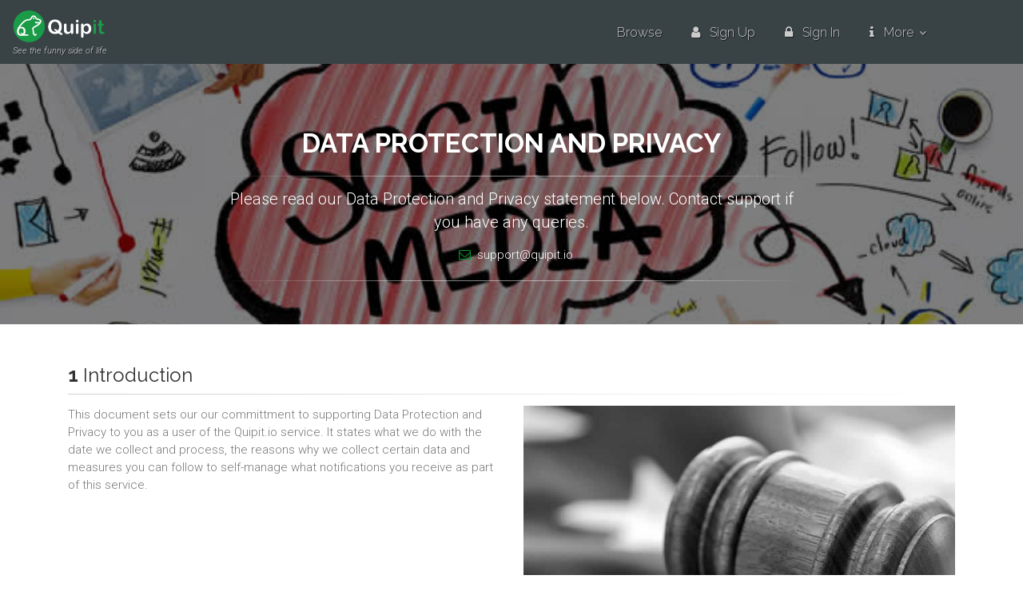

--- FILE ---
content_type: text/html; charset=UTF-8
request_url: https://quipit.io/9/dataprotection.html
body_size: 9747
content:

<!DOCTYPE html>
<!--[if IE 9]> <html lang="zxx" class="ie9"> <![endif]-->
<!--[if gt IE 9]> <html lang="zxx" class="ie"> <![endif]-->
<!--[if !IE]><!-->
<html dir="ltr" lang="zxx">
	<!--<![endif]-->

  <head>
    <meta charset="utf-8">
	<meta http-equiv="Content-Type" content="text/html; charset=utf-8">
    <title>Quipit</title>
    <meta name="description" content="Quipit.io">
    <meta name="author" content="Bertiesoft">

    <!-- Mobile Meta -->
    <meta name="viewport" content="width=device-width, initial-scale=1, shrink-to-fit=no">

    <!-- Favicon -->
    <link rel="shortcut icon" href="/web/quipit.ico">

    <!-- Web Fonts -->
    <link href="https://fonts.googleapis.com/css?family=Roboto:400,300,300italic,400italic,500,500italic,700,700italic" rel="stylesheet" type="text/css">
    <link href="https://fonts.googleapis.com/css?family=Raleway:700,400,300" rel="stylesheet" type="text/css">
    <link href="https://fonts.googleapis.com/css?family=Pacifico" rel="stylesheet" type="text/css">
    <link href="https://fonts.googleapis.com/css?family=PT+Serif" rel="stylesheet" type="text/css">

    <link href="https://fonts.googleapis.com/css?family=Schoolbell" rel="stylesheet" type="text/css">
    <link href="https://fonts.googleapis.com/css?family=Permanent Marker" rel="stylesheet" type="text/css">
    <link href="https://fonts.googleapis.com/css?family=Chewy" rel="stylesheet" type="text/css">
    <link href="https://fonts.googleapis.com/css?family=Frijole" rel="stylesheet" type="text/css">
    <link href="https://fonts.googleapis.com/css?family=Gloria Hallelujah" rel="stylesheet" type="text/css">
    <link href="https://fonts.googleapis.com/css?family=Nunito" rel="stylesheet" type="text/css">
    <link href="https://fonts.googleapis.com/css?family=Cabin Sketch" rel="stylesheet" type="text/css">
    <link href="https://fonts.googleapis.com/css?family=Love Ya Like A Sister" rel="stylesheet" type="text/css">

    <!-- Bootstrap core CSS -->
    <link href="/web/boot/html/template/bootstrap/css/bootstrap.css" rel="stylesheet">

    <!-- Font Awesome CSS -->
    <link href="/web/boot/html/template/fonts/font-awesome/css/font-awesome.css" rel="stylesheet">

    <!-- Fontello CSS -->
    <link href="/web/boot/html/template/fonts/fontello/css/fontello.css" rel="stylesheet">

    <!-- Plugins -->
    <link href="/web/boot/html/template/plugins/magnific-popup/magnific-popup.css" rel="stylesheet">
    <link href="/web/boot/html/template/css/animations.css" rel="stylesheet">
    <link href="/web/boot/html/template/plugins/owlcarousel2/assets/owl.carousel.min.css" rel="stylesheet">
    <link href="/web/boot/html/template/plugins/owlcarousel2/assets/owl.theme.default.min.css" rel="stylesheet">
    <link href="/web/boot/html/template/plugins/hover/hover-min.css" rel="stylesheet">		
    <link href="/web/boot/html/template/plugins/rs-plugin-5/css/settings.css" rel="stylesheet">
    <link href="/web/boot/html/template/plugins/rs-plugin-5/css/layers.css" rel="stylesheet">
    <link href="/web/boot/html/template/plugins/rs-plugin-5/css/navigation.css" rel="stylesheet">
    <link href="/web/boot/html/template/plugins/morphext/morphext.css" rel="stylesheet">
     
	<!-- Editor -->
    <link href="/web/editor/minified/themes/default.min.css" rel="stylesheet">
    <script src="/web/editor/minified/sceditor.min.js"></script>
    <script src="/web/editor/minified/formats/xhtml.js"></script>
     
    <!-- The Projects core CSS file -->
    <!-- Use css/rtl_style.css for RTL version -->
    <link href="/web/boot/html/template/css/style.css" rel="stylesheet" >
    <!-- The Projects Typography CSS file, includes used fonts -->
    <!-- Used font for body: Roboto -->
    <!-- Used font for headings: Raleway -->
    <!-- Use css/rtl_typography-default.css for RTL version -->
    <link href="/web/boot/html/template/css/typography-default.css" rel="stylesheet" >
    <!-- Color Scheme (In order to change the color scheme, replace the blue.css with the color scheme that you prefer)-->
    <link href="/css/quipit_green.css" rel="stylesheet">
    <!-- Google recaptcha -->
    <script src="https://www.google.com/recaptcha/api.js"></script>
    <!-- Custom css --> 
    <link href="/css/custom.1587851288.css" rel="stylesheet">
   
  </head>
<body class="gradient-background-header">
    <!-- scrollToTop -->
    <!-- ================ -->
    <div class="scrollToTop circle"><i class="icon-up-open-big"></i></div>
    <!-- page wrapper start -->
    <!-- ================ -->
    <div class="page-wrapper">

      <!-- header-container start -->
      <div class="header-container">
        <!-- header-top start -->
        <!-- classes:  -->
        <!-- "dark": dark version of header top e.g. class="header-top dark" -->
        <!-- "colored": colored version of header top e.g. class="header-top colored" -->
        <!-- ================ -->
        <!-- header start -->
        <!-- classes:  -->
        <!-- "fixed": enables fixed navigation mode (sticky menu) e.g. class="header fixed clearfix" -->
        <!-- "fixed-desktop": enables fixed navigation only for desktop devices e.g. class="header fixed fixed-desktop clearfix" -->
        <!-- "fixed-all": enables fixed navigation only for all devices desktop and mobile e.g. class="header fixed fixed-desktop clearfix" -->
        <!-- "dark": dark version of header e.g. class="header dark clearfix" -->
        <!-- "centered": mandatory class for the centered logo layout -->
        <!-- ================ -->
        <header class="header fixed fixed-desktop dark clearfix">
          <div class="container-fluid">
            <div class="row">
              <div class="col-md-auto hidden-md-down pl-3">
                <!-- header-first start -->
                <!-- ================ -->
                <div class="header-first clearfix">

                  <!-- logo -->
                  <div id="logo" class="logo">
                    <a href="/"><img id="logo_img" src="/web/images/quipit_medium.png" style="height:40px" alt="Quipit"></a>
                  </div>

                  <!-- name-and-slogan -->
                  <div class="site-slogan">
					<em>See the funny side of life</em>
                  </div>
                </div>
                <!-- header-first end -->
              </div>
              <div class="col-lg-8 col-xl-9 ml-auto">
                <!-- header-second start -->
                <!-- ================ -->
                <div class="header-second clearfix">
                  
                <!-- main-navigation start -->
                <!-- classes: -->
                <!-- "onclick": Makes the dropdowns open on click, this the default bootstrap behavior e.g. class="main-navigation onclick" -->
                <!-- "animated": Enables animations on dropdowns opening e.g. class="main-navigation animated" -->
                <!-- ================ -->
                  <div class="main-navigation  animated">
                    <nav class="navbar navbar-toggleable-md navbar-light p-0">
                  
                    <!-- header dropdown buttons - hidden-lg-up -->
                      <div class="header-dropdown-buttons hidden-lg-up">
	
                        <div class="btn-group">
   		                  <button style="display:none" class="btn dropdown-toggle dropdown-toggle--no-caret" data-toggle="modal" id="header-magsel-modal" aria-haspopup="true" aria-expanded="false" data-target=".bd-example-modal-sm"><i class="icon-pencil"></i></button>
        		          <div class="modal fade bd-example-modal-sm" tabindex="-1" role="dialog" aria-labelledby="myLargeModalLabel-magsel" aria-hidden="true">
                            <div class="modal-dialog modal-lg" role="document">
                              <div class="modal-content">
                                <div class="modal-header">
                                  <h4 class="modal-title" id="XXXmyLargeModalLabel-magsel">QuipBoards</h4>
                                  <button type="button" class="close" data-dismiss="modal" aria-label="Close"><span aria-hidden="true">&times;</span><span class="sr-only">Close</span></button>
                                </div>
                                <div class="modal-body">
						          <div id="XXXinputOverlay-magsel"></div>
                                </div>
                                <div class="modal-footer">
                                  <button id="XXXmagsel-close" type="button" class="btn btn-sm btn-dark" data-dismiss="modal" onclick="return false;">Close</button>
                                </div>
                              </div>
                            </div>
                          </div>
                        </div>
                      </div>
                    <!-- header dropdown buttons end-->
                    
                      <button class="navbar-toggler navbar-toggler-right" type="button" data-toggle="collapse" data-target="#navbar-collapse-1" aria-controls="navbar-collapse-1" aria-expanded="false" aria-label="Toggle navigation">
                        <span class="navbar-toggler-icon"></span>
                      </button>
                      <div class="navbar-brand clearfix hidden-lg-up">

                      <!-- logo -->
                        <div id="logo-mobile" class="logo">
                          <a href="/"><img id="logo-img-mobile" src="/web/images/quipit_q.png" style="height:40px" alt="Quipit"></a>
                        </div>
                      </div>

                      <div class="collapse navbar-collapse" id="navbar-collapse-1">
                      <!-- main-menu -->
                        <ul class="navbar-nav ml-xl-auto">
	
                          <li class="nav-item dropdown mega-menu mega-menu--wide">
                            <a href="/quips" class="nav-link" id="" data-toggle="" aria-haspopup="false" aria-expanded="false">Browse</a>
                          </li>
		
                        <!-- mega-menu start -->
                          <li class="nav-item dropdown mega-menu mega-menu--wide">
                            <a href="/account/signup" class="nav-link" id="" data-toggle="" aria-haspopup="false" aria-expanded="false"><i class="fa fa-user pr-2"></i> Sign Up</a>
                          </li>
                          <li class="nav-item dropdown  mega-menu mega-menu--wide">
                            <a href="/account/signin" class="nav-link" id="" data-toggle="" aria-haspopup="false" aria-expanded="false"><i class="fa fa-lock pr-2"></i> Sign In</a>
                          </li>


                        <!-- mega-menu end -->
                        <li class="nav-item dropdown">
                          <a href="#" class="nav-link dropdown-toggle" id="third-dropdown" data-toggle="dropdown" aria-haspopup="true" aria-expanded="false"><i class="fa fa-info pr-2"></i> More</a>
                          <ul class="dropdown-menu" aria-labelledby="third-dropdown">
                            <li ><a href="/9/about.html">About</a></li>
                            <li ><a href="/9/contact.html">Contact</a></li>
                            <li ><a href="/9/dataprotection.html">Data Protection</a></li>
                            <li ><a href="/9/contact.html">Support</a></li>
                            <li ><a href="/9/terms.html">Terms</a></li>
                            <li ><a href="/9/pricing.html">Pricing</a></li>
                          </ul>
                        </li>


					    </ul>
                      <!-- main-menu end -->
                      </div>
                    </nav>
                  </div>
                <!-- main-navigation end -->
                </div>
                <!-- header-second end -->

              </div>
              <div class="col-auto ml-auto pr-3 hidden-md-down">
                <!-- header dropdown buttons -->
                <div class="header-dropdown-buttons">
	
                </div>
                <!-- header dropdown buttons end-->
              </div>
            </div>
          </div>
        </header>
        <!-- header end -->
      </div>
      <!-- header-container end -->
	<div id="Content-Start"></div>
              <div class="modal" id="modalActivation" tabindex="-1" role="dialog" aria-labelledby="modalActivation" aria-hidden="true">
                <div class="modal-dialog" role="document">
                  <div class="modal-content">
                    <div class="modal-header">
                      <h4 class="modal-title" id="">Account activation</h4>
                      <button type="button" class="close" data-dismiss="modal" aria-label="Close"><span aria-hidden="true">&times;</span><span class="sr-only">Close</span></button>
                    </div>
                    <div class="modal-body">
		<table bgcolor="#ffffff" align="center" border="0" cellpadding="0" cellspacing="0" width="100%" style="border-collapse: collapse;">
		<tr>
		  <td>
		    <table align="center" border="0" cellpadding="0" cellspacing="0" width="100%" style="border-collapse: collapse;">
			  <tr>
			    <td style="color: #a0a0a0; font-size: 12px; line-height: 18px; font-weight: normal; font-family: Verdana, helvetica, Arial, sans-serif;">
			      <p style="color: #333333; font-size: 12px; line-height: 18px; font-weight: normal; font-family: Verdana, helvetica, Arial, sans-serif;">Seems you haven't yet activated your Trackchat account. Doing so allows you to:</p>

				    <table align="center" border="0" cellpadding="0" cellspacing="0" width="100%" style="border-collapse: collapse;">
                      <tr>
                        <td height="50" width="50">&nbsp;</td>
                        <td align="center" width="50"><img src="https://quipit.me/web/images/tick.png" width="25"></td>
                        <td align="left" style="color: #555555; font-size: 12px; line-height: 18px; font-weight: normal; font-family: Verdana, helvetica, Arial, sans-serif;">Build your network of followers</td> 
                      </tr>
                      <tr>
                        <td height="50" width="50">&nbsp;</td>
                        <td align="center" width="50"><img src="https://quipit.me/web/images/tick.png" width="25"></td>
                        <td align="left" style="color: #555555; font-size: 12px; line-height: 18px; font-weight: normal; font-family: Verdana, helvetica, Arial, sans-serif;">Allows others to follow you</td> 
                      </tr>
                      <tr>
                        <td height="50" width="50">&nbsp;</td>
                        <td align="center" width="50"><img src="https://quipit.me/web/images/tick.png" width="25"></td>
                        <td align="left" style="color: #555555; font-size: 12px; line-height: 18px; font-weight: normal; font-family: Verdana, helvetica, Arial, sans-serif;">Allows others to see your posts</td> 
                      </tr>
                      <tr>
                        <td height="50" width="50">&nbsp;</td>
                        <td align="center" width="50"><img src="https://quipit.me/web/images/tick.png" width="25"></td>
                        <td align="left" style="color: #555555; font-size: 12px; line-height: 18px; font-weight: normal; font-family: Verdana, helvetica, Arial, sans-serif;">Until you activate your account, you're effectively invisible to everyone else other than you. Now where's the fun in that!</td> 
                      </tr>
                   </table>

				  <p style="color: #333333; font-size: 12px; line-height: 18px; font-weight: normal; font-family: Verdana, helvetica, Arial, sans-serif;">Please check your welcome email and follow the instructions for activation, then re-signin.</p>
				</td>
			  </tr>
			</table>
		  </td>
		</tr>
	  </table>

                    </div>
                    <div class="modal-footer">
                      <button type="button" class="btn btn-sm btn-dark" data-dismiss="modal">Close</button>
                    </div>
                  </div>
                </div>
              </div>

              <div class="modal" id="modalNotLoggedin" tabindex="-1" role="dialog" aria-labelledby="modalNotLoggedin" aria-hidden="true">
                <div class="modal-dialog" role="document">
                  <div class="modal-content">
                    <div class="modal-header">
                      <h4 class="modal-title" id="">Not signed in</h4>
                      <button type="button" class="close" data-dismiss="modal" aria-label="Close"><span aria-hidden="true">&times;</span><span class="sr-only">Close</span></button>
                    </div>
                    <div class="modal-body">
						<p>To see more, sign-in or sign-up</p>
                      <a href="/account/signin" class="btn btn-lg btn-gray-transparent btn-sm btn-animated margin-clear">Sign in<i class="fa fa-arrow-left pl-10"></i></a>
                      <a href="/account/signup" class="btn btn-lg btn-gray-transparent btn-sm btn-animated margin-clear">Sign up<i class="fa fa-arrow-right pl-10"></i></a>
                    </div>
                    <div class="modal-footer">
                      <button type="button" class="btn btn-sm btn-dark" data-dismiss="modal">Close</button>
                    </div>
                  </div>
                </div>
              </div>
<script language="JavaScript" type="text/JavaScript">
	function setCookie(cname, cvalue, exdays) 
	{
	    var d = new Date();
	    d.setTime(d.getTime() + (exdays*24*60*60*1000));
	    var expires = "expires="+ d.toUTCString();
	    document.cookie = cname + "=" + cvalue + ";" + expires + ";path=/";
	} 


	function getCookie(cname) 
	{
	    var name = cname + "=";
	    var decodedCookie = decodeURIComponent(document.cookie);
	    var ca = decodedCookie.split(";");
	    for(var i = 0; i <ca.length; i++) 
	    {
	        var c = ca[i];
	        while (c.charAt(0) == " ") 
			{
	            c = c.substring(1);
	        }
	        if (c.indexOf(name) == 0) 
			{
	            return c.substring(name.length, c.length);
	        }
	     }
	    return "";
	} 

	function goToPreviousHref()
	{
		var previous = getCookie("quipit_previous_href")
		if (previous != "")
			location.href = previous;
	}


	// copy current saved to previous and set new href
	setCookie("quipit_previous_href", getCookie("quipit_href"), 1);
	setCookie("quipit_href", location.href, 1); 

	var genPreviousWidth = window.innerWidth;
	var genPreviousHeight = window.innerHeight;
	var genSizingTimerID = 0;
	var genCtr = 0;
	var genFoot = 0;
	var genContext = 0;
	var genDyncontent = 0;
	var initialiseSizing = true;
	var currentBodyClientHeight = 0;

	var campaign_plugin_loaded = 0;
	var contribute_plugin_loaded = 0;
	var magazine_plugin_loaded = 0;
	var magsel_plugin_loaded = 0;


	function search() 
	{  
		document.formfind.submit();
		return false;
	}

	function manageModel(e,n)
	{
	}

	function content_contribute(sid,type, dup, context, layoutref, append)
	{
		prepareEditorForAction();
		if (contribute_plugin_loaded)
			startContribute(sid,type, dup, context, layoutref, append, 1587850442);
		else
		{
			getScript("/scripts/quipit_contribute.1661421010.js", function()
			{
//				startContribute(sid,type, dup, context, layoutref, append, 1587850442);
				startContribute(sid,type, dup, context, layoutref, append, 1587850442, 0, 0, 0);
			});
		};
	}

	function content_campaign(sid, headline, layoutref, credits)
	{
		prepareEditorForAction();
		var headline = decodeURIComponent(headline);
		if (campaign_plugin_loaded)
			startCampaign(sid, headline, layoutref, credits, 1587850442);
		else
		{
			getScript("/scripts/quipit_campaign.1587851309.js", function()
			{
				startCampaign(sid, headline, layoutref, credits, 1587850442);
			});
		}
	}


	function content_magazine (mid, sid, headline, layoutref)
	{
		prepareEditorForAction();
		var headline = decodeURIComponent(headline);
		if (magazine_plugin_loaded)
			startMagazine(mid, sid, headline, layoutref, 1587850442);
		else
		{
			getScript("/scripts/quipit_magazine.1587851309.js", function()
			{
				startMagazine(mid, sid, headline, layoutref, 1587850442);
			});
		};
	}

	function content_magsel (sid, headline)
	{
		var headline = decodeURIComponent(headline);
		if (magsel_plugin_loaded)
			startMagsel(sid, headline, 1587850442);
		else
		{
			getScript("/scripts/quipit_magsel.1587851310.js", function()
			{
			    // script is now loaded and executed.
			    // put your dependent JS here.
				startMagsel(sid, headline, 1587850442);
			});
		};
	}

	function content_campaignsel (sid, headline)
	{
		var headline = decodeURIComponent(headline);
		if (magsel_plugin_loaded)
			startCampaignsel(sid, headline, 1587850442);
		else
		{
			getScript("/scripts/quipit_campaignsel.1587851309.js", function()
			{
			    // script is now loaded and executed.
			    // put your dependent JS here.
				startCampaignsel(sid, headline, 1587850442);
			});
		};
	}


	function prepareEditorForAction()
	{
		var e;

		if (e = document.getElementById("form-cancel-stage"))
			e.style.display = "none";
		if (e = document.getElementById("form-entry-stage"))
			e.style.display = "";
	}

	function prepareSizingAndScroll()
	{
		genFoot = document.getElementById("footer");
		window.onscroll = bodyScroll;
		doActiveGenericResize(false);
		setInterval ("doActiveGenericResize(false)", 500);
	}


	function prepareSizing(initialResize)
	{
		initialSizing = true;
		doActiveGenericResize(true);
		setInterval ("doActiveGenericResize(false)", 500);
	}



	function doActiveGenericResize (forceResize)
	{
		if (initialiseSizing || forceResize || window.innerWidth != genPreviousWidth)
		{
			var first = initialiseSizing;
			initialiseSizing = false;
			genPreviousWidth = window.innerWidth;
			genPreviousHeight = window.innerHeight;
			if (!first || forceResize)
			{
				if (customResizing)
					customResizing();		
				doGenericSizing();
				if (customPostResizing)
					customPostResizing();
			};
			initialiseSizing = false;
		};
	}


	function doGenericSizing()
	{
	}

	function posTop() 
	{
    	return typeof window.pageYOffset != "undefined" ? window.pageYOffset: document.documentElement.scrollTop? document.documentElement.scrollTop: document.body.scrollTop? document.body.scrollTop:0;
    }

	function bodyScroll(obj)
	{
		obj = document.body;
		var top = posTop();
		var virtualHeight;
		virtualHeight = 800;

		if ((obj.scrollHeight > currentBodyClientHeight) && top > 0 && ((top+virtualHeight) >= (obj.scrollHeight*0.75)) && customScrollEnd)
		{
			currentBodyClientHeight = obj.scrollHeight;
			customScrollEnd(1);
		}
	}


	function enableFooter()
	{
		var n = parseInt(getBottomOfScreen());
		var foot = document.getElementById("footer-framework");
		if (foot)
		{
			foot.style.marginTop = n + 100 +  "px";
			foot.style.visibility = "visible";
		};
	}



function ifxloaded()
{
	if (e = document.getElementById("editorIFXContent"))
		e.style.visibility = "visible";
}



function editorIFX (url, forceRefreshOnExit)
{
	var parent = document.getElementById("Content-Start");
	if (parent)
	{
		var e = document.createElement("div");
		e.id = "editorIFXFrame";
		parent.appendChild(e);

		var g = document.createElement("div");
		g.style.position = "absolute";
		g.style.zIndex = 1000;
		g.style.overflow = "none";
		e.appendChild(g);	

		editorIFXScrollY = f_scrollTop();
		window.scrollTo(0,0);

		g.innerHTML = '<iframe id="editorIFXContent" onload="ifxloaded();" class="" src="'+url+'" style="visibility:hidden;height:4000px;width:100vw;border:none;overflow-x:hidden;background-color:transparent"></iframe>';

		var f = document.createElement("div");
		f.style.position = "fixed";
		f.style.top = 0;
		f.style.left = 0;
		f.style.right = 0;
		f.style.bottom = 0;
		f.style.zIndex = 900;
		f.style.overflow = "none";
		f.style.backgroundColor = "rgba(0,0,0,0.85)";
		e.appendChild(f);	

		if (e = document.getElementById("editorIFXContent"))
			e.forceRefreshOnExit = forceRefreshOnExit;
	};
}


function closeEditorIFX(n)
{
	var e;
	var forceRefreshOnExit;

	if (e = document.getElementById("editorIFXContent"))
		forceRefreshOnExit = e.forceRefreshOnExit;
	else
		forceRefreshOnExit = false;

	if (e = document.getElementById("editorIFXFrame"))
		e.parentNode.removeChild(e);

	if (forceRefreshOnExit)
		location.reload();
	else
	{
		if (n == 2)
		{
			window.scrollTo(0,0);
		}
		else if (n == 4)
		{
			window.scrollTo(0,0);
		}
		else
		{
			window.scrollTo(0,editorIFXScrollY);
		};
	};
}

function f_scrollTop() 
{
	return f_filterResults (
		window.pageYOffset ? window.pageYOffset : 0,
		document.documentElement ? document.documentElement.scrollTop : 0,
		document.body ? document.body.scrollTop : 0
	);
}

function f_filterResults(n_win, n_docel, n_body) 
{
	var n_result = n_win ? n_win : 0;
	if (n_docel && (!n_result || (n_result > n_docel)))
		n_result = n_docel;
	return n_body && (!n_result || (n_result > n_body)) ? n_body : n_result;
}




	function customScrollEnd(){};
	function customResizing(){};
	function customPostResizing(){};


	function getScript (source, callback) 
	{
    	var script = document.createElement("script");
    	var prior = document.getElementsByTagName("script")[0];
    	script.async = 1;
    	prior.parentNode.insertBefore(script, prior);

    	script.onload = script.onreadystatechange = function( _, isAbort ) 
		{
        	if(isAbort || !script.readyState || /loaded|complete/.test(script.readyState) ) 
			{
            	script.onload = script.onreadystatechange = null;
            	script = undefined;

            	if(!isAbort) 
				{ 
					if(callback) 
						callback(); 
				}
        	}
    	};
		script.src = source;
	}


	</script>      <!-- banner start -->
      <!-- ================ -->
      <div class="banner dark-translucent-bg" style="background-image:url(/web/images/social_media.jpg); background-position: 50% 43%;">
        <div class="container">
          <div class="row">
            <div class="col-lg-8 text-center offset-lg-2 pv-20">
              <h1 class="page-title text-center">Data Protection and Privacy</h1>
              <div class="separator"></div>
              <p class="lead text-center">Please read our Data Protection and Privacy statement below. Contact support if you have any queries.</p>
              <ul class="list-inline mb-20 text-center">
                <li class="list-inline-item"><a href="mailto:support@quipit.io" class="link-dark"><i class="text-default fa fa-envelope-o pl-10 pr-2"></i>support@quipit.io</a></li>
              </ul>
              <div class="separator"></div>
            </div>
          </div>
        </div>
      </div>
      <!-- banner end -->

      <!-- main-container start -->
      <!-- ================ -->
      <section class="main-container padding-bottom-clear">

        <div class="container">
          <div class="row">

            <!-- main start -->
            <!-- ================ -->
            <div class="main col-12">
              <h3 class="title"><strong>1</strong> Introduction</h3>
              <div class="separator-2"></div>
              <div class="row">
                <div class="col-lg-6">
                  <p>This document sets our our committment to supporting Data Protection and Privacy to you as a user of the Quipit.io service. It states what we do with the date we collect and process, the reasons why we collect certain data and measures you can follow to self-manage what notifications you receive as part of this service.</p>
                </div>
                <div class="col-lg-6">
				  <img src="/web/images/terms_hammer.jpg" Alt=""><br>
                </div>
              </div>
            </div><br>

            <div class="main col-12">
              <h3 class="title"><strong>2</strong> Data Protection</h3>
              <div class="separator-2"></div>
              <div class="row">
                <div class="col-lg-6">
				 	<p>We want our service to be as flexible and user friendly as possible. However we do acknowledge with that comes the responsibility of protecting data, users, the context in which the service is used and individual account details.</p>
				  	<p>Unless enforced by law, we will not disclose your account details to any 3rd party without the permission of you the account holder. At any point you have the right to know what data the service holds to support your account.</p>
					<p>Password data used for your account access is encrypted at point of transfer to Quipit.io and further encrypted at the point of storage. At no point do Quipit.io administrators have direct access to unencrypted user passwords. For this reason we do not support password changes, instead we support password resets.</p>
                </div>
              </div>
            </div><br>

            <div class="main col-12">
              <h3 class="title"><strong>3</strong> Privacy</h3>
              <div class="separator-2"></div>
              <div class="row">
                <div class="col-lg-6">
				 	<p>Quipit.io supports a veriety of notifications to help keep you informed of service updates, group posts, dails news updates etc. Notifications of this nature are emailed to your registered email address.</p>
					<p>You can opt-in and opt-out of email notifications at any point by visiting the Privacy settings of your Quipit.io account.</p>
					<p>How others see your presence on Quipit.io is also within your control. You can select your profile to be public or private. You can also set your whole account and posts to be public or private. To make these changes, visit the Privacy settings of your account.</p>
                </div>
              </div>
            </div><br>

            <div class="main col-12">
              <h3 class="title"><strong>4</strong> What data we collect</h3>
              <div class="separator-2"></div>
              <div class="row">
                <div class="col-lg-6">
					<p>To support your Quipit.io account, we collect certain items of data as follows:</p>
					<p>Email address: used to contact you regarding your account and to send notifications to</p>
					<p>First name & Surname/Family name: used to identify yourself within your profile. Note, a minor account (younger than 16) will NOT show the surname/family name</p>
					<p>Year of birth: we use this only for Quipit.io advertising campaign selection criteria and to determine if the account holder is classed as a minor. We do NOT collect specific birth dates</p>
					<p>Gender: we use this only for Quipit.io advertising campaign selection criteria</p>
					<p>Location data: we collect browser location data and, where not available, network service provider estimations of location based on IP address. This location information is used to support the regional and locality of like-accounts when a user filters on their post selections. It is also used for the Quipit.io advertising campaigns to define target audience radius selection.</p>
                </div>
              </div>
            </div><br>

            <div class="main col-12">
              <h3 class="title"><strong>5</strong> Cookies</h3>
              <div class="separator-2"></div>
              <div class="row">
                <div class="col-lg-6">
					<p>So that we can maximise the service features Quipit.io does use cookies for the recording of browser session references and session timings. This allows the user to remained logged in to the service during the closure of specific browser sessions. it also allows Quipit.io to time how long a user as been logged in for the purposes of indicating when a service session may have expired.</p>
                </div>
              </div>
            </div><br>

            <div class="main col-12">
              <h3 class="title"><strong>6</strong> Removal of data</h3>
              <div class="separator-2"></div>
              <div class="row">
                <div class="col-lg-6">
					<p>Whilst it is our desire that you should enjoy the delights of Quipit.io, we appreciate that some users may choose to leave the service and have their data removed - the right to be forgotten. If you wish to exercise this right, we suggest you first modify your privacy settings to make your account private, then follow-up with our support team.</p>
                </div>
              </div>
            </div><br>


            <div class="main col-12">
              <h3 class="title"><strong>7</strong> Contact</h3>
              <div class="separator-2"></div>
              <div class="row">
                <div class="col-lg-6">
					<p>You can contact us by email; info@quipit.io and info@bertiesoft.com</p>
                </div>
              </div>
            </div><br>



            <!-- main end -->


          </div>
        </div>

    </div>
    <!-- page-wrapper end -->

      <!-- footer top start -->
      <!-- ================ -->
      <div class="dark-bg default-hovered footer-top animated-text">
        <div class="container">
          <div class="row">
            <div class="col-md-12">
              <div class="call-to-action text-center">
              </div>
            </div>
          </div>
        </div>
      </div>
      <!-- footer top end -->

      <!-- footer start (Add "dark" class to #footer in order to enable dark footer) -->
      <!-- ================ -->
      <footer id="footer" class="clearfix dark">

        <!-- .footer start -->
        <!-- ================ -->
        <div class="footer">
          <div class="container">
            <div class="footer-inner">
              <div class="row">
                <div class="col-lg-3">
                  <div class="footer-content">
                    <div class="logo-footer"><img id="Quipit" src="/web/images/quipit_medium.png" style="height:60px" alt=""></div><p class="small" style="color:#ffffff">Build 2.0.1</p>
                    <p>Finding the funny side of life...that's what Quipit all about. Taking snaps, adding quips, posting and re-posting, sharing with friends, and laughing! <a href="https://quipit.me/9/about.html">Learn More<i class="fa fa-long-arrow-right pl-1"></i></a></p>
                    <div class="separator-2"></div>
                    <nav>
                      <ul class="nav flex-column">
                        <li class="nav-item"><a class="nav-link" href="https://quipit.me/9/contact.html">Contact</a></li>
                        <li class="nav-item"><a class="nav-link" href="https://quipit.me/9/contact.html">Support</a></li>
                        <li class="nav-item"><a class="nav-link" href="https://quipit.me/9/terms.html">Terms</a></li>
                        <li class="nav-item"><a class="nav-link" href="https://quipit.me/9/about.html">About</a></li>
                        <li class="nav-item"><a class="nav-link" href="https://quipit.me/9/pricing.html">Pricing</a></li>
                      </ul>
                    </nav>
                  </div>
                </div>
                <div class="col-lg-3">
                  <div class="footer-content">
                    <h2 class="title">Latest Events</h2>
                    <div class="separator-2"></div>
 			                   <div class="media margin-clear">
			                      <div class="d-flex pr-2">
				                        <div class="overlay-container">
				                          <img class="media-object smaller-corner" src="/web/images/quipit_q.png" alt="thumb">
			                          <a href="/9/news.html.html" class="overlay-link small"><i class="fa fa-link"></i></a>
			                        </div>
				                    </div>
				                    <div class="media-body">
				                      <h6 class="media-heading"><a href="/9/news.html">Quipit available for sign-up</a></h6>
				                      <p class="small margin-clear"><i class="fa fa-calendar pr-2"></i>Feb 26, 2018</p>
			    	                </div>
			        	          </div>
			            	      <hr>
								
 			                   <div class="media margin-clear">
			                      <div class="d-flex pr-2">
				                        <div class="overlay-container">
				                          <img class="media-object smaller-corner" src="/web/images/quipit_q.png" alt="thumb">
			                          <a href="/9/news.html.html" class="overlay-link small"><i class="fa fa-link"></i></a>
			                        </div>
				                    </div>
				                    <div class="media-body">
				                      <h6 class="media-heading"><a href="/9/news.html">QuipIt Beta launch</a></h6>
				                      <p class="small margin-clear"><i class="fa fa-calendar pr-2"></i>Nov 1, 2017</p>
			    	                </div>
			        	          </div>
			            	      <hr>
								
 			                   <div class="media margin-clear">
			                      <div class="d-flex pr-2">
				                        <div class="overlay-container">
				                          <img class="media-object smaller-corner" src="/web/images/backgrounds/background_8.jpg" alt="thumb">
			                          <a href="/9/news.html.html" class="overlay-link small"><i class="fa fa-link"></i></a>
			                        </div>
				                    </div>
				                    <div class="media-body">
				                      <h6 class="media-heading"><a href="/9/news.html">News item 1</a></h6>
				                      <p class="small margin-clear"><i class="fa fa-calendar pr-2"></i>Jul 28, 2017</p>
			    	                </div>
			        	          </div>
			            	      <hr>
								
                  </div>
                </div>
                <div class="col-lg-3">
                  <div class="footer-content">
                    <h2 class="title"><span style="color:#049329">C</span>lick <span style="color:#049329">Q</span>uip <span style="color:#049329">S</span>hare <span style="color:#049329">L</span>augh</h2>
                    <div class="separator-2"></div>
                    <div class="row grid-space-10">
                      <div class="col-4 col-lg-6">
                        <div class="overlay-container mb-10">
                          <img class="bigger-corner" src="/web/images/footer_1.jpg" alt="">
                          <a href="portfolio-item.html" class="overlay-link small">
                            <i class="fa fa-link"></i>
                          </a>
                        </div>
                      </div>
                      <div class="col-4 col-lg-6">
                        <div class="overlay-container mb-10">
                          <img class="bigger-corner" src="/web/images/footer_2.jpg" alt="">
                          <a href="portfolio-item.html" class="overlay-link small">
                            <i class="fa fa-link"></i>
                          </a>
                        </div>
                      </div>
                      <div class="col-4 col-lg-6">
                        <div class="overlay-container mb-10">
                          <img class="bigger-corner" src="/web/images/footer_3.jpg" alt="">
                          <a href="portfolio-item.html" class="overlay-link small">
                            <i class="fa fa-link"></i>
                          </a>
                        </div>
                      </div>
                      <div class="col-4 col-lg-6">
                        <div class="overlay-container mb-10">
                          <img class="bigger-corner" src="/web/images/footer_4.jpg" alt="">
                          <a href="portfolio-item.html" class="overlay-link small">
                            <i class="fa fa-link"></i>
                          </a>
                        </div>
                      </div>
                    </div>
                  </div>
                </div>
                <div class="col-lg-3">
                  <div class="footer-content">
                    <h2 class="title">Find Us</h2>
                    <div class="separator-2"></div>
					<img src="/web/images/ukflag.jpg" alt="Made in England" style="margin-right:10px;margin-bottom:10px;display:inline-block"><small>Made in England</small></img>
					<p>Follow us also on...</p>
                    <ul class="social-links circle animated-effect-1">
                      <li class="facebook"><a target="_blank" href="http://www.facebook.com"><i class="fa fa-facebook"></i></a></li>
                      <li class="twitter"><a target="_blank" href="http://www.twitter.com"><i class="fa fa-twitter"></i></a></li>
                      <li class="linkedin"><a target="_blank" href="http://www.linkedin.com"><i class="fa fa-linkedin"></i></a></li>
                    </ul>
                    <div class="separator-2"></div>
                    <ul class="list-icons">
                      <li><i class="fa fa-map-marker pr-2 text-default"></i> Surrey, United Kingdom</li>
                      <li><a href="mailto:info@quipit.me"><i class="fa fa-envelope-o pr-2"></i>info@quipit.me</a></li>
                      <li><i class="fa fa-phone pr-2 text-default"></i>+44 203 637 5680</li>
                    </ul>
                    <div class="separator-2"></div>
					<p><small>Registed company: Bertiesoft Limited, Eastbourne House, RH7 6DN (#3254806 England & Wales). Trading as Quipit</small></p>
                  </div>
                </div>
              </div>
            </div>
          </div>
        </div>
        <!-- .footer end -->

        <!-- .subfooter start -->
        <!-- ================ -->
        <div class="subfooter">
          <div class="container">
            <div class="subfooter-inner">
              <div class="row">
                <div class="col-md-12">
                  <p class="text-center">Copyright © 2026 <a target="_blank" href="http://www.bertiesoft.com">Bertiesoft Limited</a>. All Rights Reserved</p>
                </div>
              </div>
            </div>
          </div>
        </div>
        <!-- .subfooter end -->

      </footer>
      <!-- footer end -->

    <!-- JavaScript files placed at the end of the document so the pages load faster -->
    <!-- ================================================== -->
    <!-- Jquery and Bootstap core js files -->
    <script type="text/javascript" src="/web/boot/html/template/plugins/jquery.min.js"></script>
    <script type="text/javascript" src="/web/boot/html/template/plugins/tether.min.js"></script>
    <script type="text/javascript" src="/web/boot/html/template/bootstrap/js/bootstrap.min.js"></script>
    <!-- Modernizr javascript -->
    <script type="text/javascript" src="/web/boot/html/template/plugins/modernizr.js"></script>
    <!-- jQuery Revolution Slider  -->
    <script type="text/javascript" src="/web/boot/html/template/plugins/rs-plugin-5/js/jquery.themepunch.tools.min.js?rev=5.0"></script>
    <script type="text/javascript" src="/web/boot/html/template/plugins/rs-plugin-5/js/jquery.themepunch.revolution.min.js?rev=5.0"></script>
    <!-- Isotope javascript -->
    <script type="text/javascript" src="/web/boot/html/template/plugins/isotope/isotope.pkgd.min.js"></script>
    <!-- Magnific Popup javascript -->
    <script type="text/javascript" src="/web/boot/html/template/plugins/magnific-popup/jquery.magnific-popup.min.js"></script>
    <!-- Appear javascript -->
    <script type="text/javascript" src="/web/boot/html/template/plugins/waypoints/jquery.waypoints.min.js"></script>
    <script type="text/javascript" src="/web/boot/html/template/plugins/waypoints/sticky.min.js"></script>
    <!-- Count To javascript -->
    <script type="text/javascript" src="/web/boot/html/template/plugins/jquery.countTo.js"></script>
    <!-- Parallax javascript -->
    <script src="/web/boot/html/template/plugins/jquery.parallax-1.1.3.js"></script>
    <!-- Contact form -->
    <script src="/web/boot/html/template/plugins/jquery.validate.js"></script>
    <!-- Owl carousel javascript -->
    <script type="text/javascript" src="/web/boot/html/template/plugins/owlcarousel2/owl.carousel.min.js"></script>
    <!-- Pace javascript -->
    <script type="text/javascript" src="/web/boot/html/template/plugins/pace/pace.min.js"></script>
    <!-- Initialization of Plugins -->
    <script type="text/javascript" src="/web/template.js"></script>
    <!-- Morphext -->
    <script type="text/javascript" src="/web/boot/html/template/plugins/morphext/morphext.min.js"></script>
    <!-- Custom Scripts -->
    <link href="/css/custom.1587851288.css" rel="stylesheet">
    <!-- Bootstrap Knob javascript -->
    <script type="text/javascript" src="/web/boot/html/template/plugins/jquery.knob.min.js"></script>

  </body>
</html>


--- FILE ---
content_type: text/css
request_url: https://quipit.io/css/quipit_green.css
body_size: 2431
content:
a {
  color: #049329;
}

a:hover {
  color: #046923;
}

a:focus,
a:active {
  color: #046923;
}

mark,
.mark {
  background-color: #049329;
  color: #ffffff;
}

.text-default {
  color: #049329;
}

/* Tables
---------------------------------- */
.table.table-colored {
  border-bottom-color: #049329;
}

.table-colored > thead > tr > th {
  border-color: #049329;
  background-color: #049329;
  color: #ffffff;
}

/* 2- Layout
-------------------------------------------------
-------------------------------------------------*/
.header-top.dark {
  background-color: #2e3537;
  border-bottom: 1px solid #252a2c;
}

.header.dark {
  background-color: #394245;
  border-top-color: #394245;
}

.header-top.colored {
  background-color: #049329;
  border-bottom: 1px solid #049329;
}

.default-bg {
  background-color: #049329;
  color: #ffffff;
}

.default-bg-50 {
  background-color: rgba(9, 175, 223, 0.5);
  color: #ffffff;
}

/*Transparent Header*/
.transparent-header header.header.dark.transparent-header-on {
  background-color: rgba(57, 66, 69, 0.8);
  border-top-color: rgba(37, 42, 44, 0.5);
}

/*Fixed Navigation*/
.fixed-header-on .dark.header.fixed {
  background-color: rgba(57, 66, 69, 0.95);
}

/* Small devices (tablets, 768px and up) */
@media (min-width: 992px) {
  .fixed-header-on .dark.header .dropdown-menu {
    border: 1px solid #2e3537;
  }
}

/*Translucent Backgrounds*/
.default-translucent-bg:after {
  background-color: rgba(9, 175, 223, 0.7);
}

.default-translucent-bg.hovered:hover:after {
  background-color: rgba(9, 175, 223, 0.8);
}

.default-hovered:hover:after,
.default-hovered:hover {
  background-color: #049329;
}

/* 4 Pages
-------------------------------------------------
-------------------------------------------------*/
/* Blog Timeline layout
---------------------------------- */
.timeline-date-label:after {
  background-color: #049329;
}

/* 5 Components
-------------------------------------------------
-------------------------------------------------*/
/* Buttons
---------------------------------- */
.btn-default {
  background-color: #049329;
  border-color: #046923;
}

.btn-default:hover,
.btn-default:focus,
.btn-default.focus,
.btn-default:active,
.btn-default.active,
.show > .dropdown-toggle.btn-default {
  background-color: #046923;
  border-color: #046923;
}

.btn-default.disabled,
.btn-default[disabled],
fieldset[disabled] .btn-default {
  background-color: #049329;
  border-color: #046923;
}

.btn-default-transparent {
  border-color: #049329;
}

.btn-default-transparent:hover,
.btn-default-transparent:focus,
.btn-default-transparent.focus,
.btn-default-transparent:active,
.btn-default-transparent.active,
.show > .dropdown-toggle.btn-default-transparent {
  background-color: #046923;
  border-color: #0781a4;
}

.default-bg .btn-default,
.default-translucent-bg .btn-default,
.default-bg .btn-default-transparent,
.default-translucent-bg .btn-default-transparent {
  color: #049329;
}

.btn-white:hover,
.btn-white:focus,
.btn-white.focus,
.btn-white:active,
.btn-white.active,
.show > .dropdown-toggle.btn-white {
  color: #046923;
}

.hvr-radial-in,
.hvr-rectangle-in,
.hvr-shutter-in-horizontal,
.hvr-shutter-in-vertical {
  background: #046923;
}

.hvr-radial-in:hover,
.hvr-rectangle-in:hover,
.hvr-shutter-in-horizontal:hover,
.hvr-shutter-in-vertical:hover {
  background: #046923;
}

.hvr-sweep-to-right:before,
.hvr-sweep-to-left:before,
.hvr-sweep-to-bottom:before,
.hvr-sweep-to-top:before,
.hvr-bounce-to-right:before,
.hvr-bounce-to-left:before,
.hvr-bounce-to-bottom:before,
.hvr-bounce-to-top:before,
.hvr-radial-out:before,
.hvr-rectangle-out:before,
.hvr-shutter-out-horizontal:before,
.hvr-shutter-out-vertical:before {
  background: #046923;
}

.no-csstransitions .hvr-sweep-to-right:hover,
.no-csstransitions .hvr-sweep-to-left:hover,
.no-csstransitions .hvr-sweep-to-bottom:hover,
.no-csstransitions .hvr-sweep-to-top:hover,
.no-csstransitions .hvr-bounce-to-right:hover,
.no-csstransitions .hvr-bounce-to-left:hover,
.no-csstransitions .hvr-bounce-to-bottom:hover,
.no-csstransitions .hvr-bounce-to-top:hover,
.no-csstransitions .hvr-radial-out:hover,
.no-csstransitions .hvr-rectangle-out:hover,
.no-csstransitions .hvr-shutter-out-horizontal:hover,
.no-csstransitions .hvr-shutter-out-vertical:hover,
.no-csstransitions .hvr-radial-in:hover,
.no-csstransitions .hvr-rectangle-in:hover,
.no-csstransitions .hvr-shutter-in-horizontal:hover,
.no-csstransitions .hvr-shutter-in-vertical:hover {
  background: #046923;
}

/* Pager
---------------------------------- */
ul.pagination .page-item .page-link:hover,
ul.pagination .page-item .page-link:focus {
  background-color: #046923;
  border-color: #046923;
}

ul.pagination .page-item.active .page-link,
.page-item.active .page-link:hover,
.page-item.active .page-link:focus {
  background-color: #049329;
  border-color: #049329;
}

/* Breadcrumb
---------------------------------- */
.banner .breadcrumb .breadcrumb-item a:hover {
  color: #046923;
}

.banner .dark.breadcrumb-container {
  background-color: rgba(57, 66, 69, 0.6);
}

/* Nav pills
---------------------------------- */
.nav-pills.style-2 > li .nav-link.active,
.nav-pills.style-2 > li .nav-link.active:hover,
.nav-pills.style-2 > li .nav-link.active:focus,
.nav-pills.style-2 > li .nav-link:hover,
.nav-pills.style-2 > li .nav-link:focus {
  color: #049329;
}

.nav.flex-column > li .nav-link.active,
.nav.flex-column > li .nav-link.active:hover,
.nav.flex-column > li .nav-link.active:focus,
.nav.flex-column > li .nav-link:hover,
.nav.flex-column > li .nav-link:focus {
  color: #049329;
}

.nav-pills > li .nav-link.active:after {
  color: #049329;
}

.nav.flex-column:not(.list-style-icons) > li .nav-link.active:hover:after,
.nav.flex-column:not(.list-style-icons) > li .nav-link.active:focus:after,
.nav.flex-column:not(.list-style-icons) > li .nav-link:hover:after,
.nav.flex-column:not(.list-style-icons) > li .nav-link:focus:after {
  color: #046923;
}

.nav.flex-column.list-style-icons > li .nav-link.active > i,
.nav.flex-column.list-style-icons > li .nav-link:hover > i,
.nav.flex-column.list-style-icons > li .nav-link:focus > i {
  color: #046923;
}

.dark .footer-content .nav.flex-column > li > a.active:hover,
.dark .footer-content .nav.flex-column > li > a:hover {
  color: #046923;
}

/* Collapse
---------------------------------- */
.collapse-style-2 .card-header a {
  background-color: #049329;
}

/* Progress bars
---------------------------------- */
.progress-bar-default {
  background-color: #049329;
}

/* Forms
---------------------------------- */
.default-bg .form-control {
  border-color: #046923;
}

.default-bg .input-group-addon {
  border-color: #046923;
}

/*Icons
---------------------------------- */
.icon.default-bg {
  background-color: #049329;
}

.icon.light-bg {
  color: #049329;
}

/*Listing Items
---------------------------------- */
.listing-item .overlay-container .badge {
  border: 1px solid #049329;
  color: #049329;
}

/*Modals
---------------------------------- */
.modal-content .modal-header {
  background-color: #049329;
}

/*Pace (Page loader)
---------------------------------- */
/*loader 1*/
.page-loader-1 .pace {
  border: 1px solid #049329;
}

.page-loader-1 .pace .pace-progress {
  background: #049329;
}

.page-loader-2 .pace .pace-progress:before {
  background: #049329;
}

.page-loader-2 .pace .pace-activity {
  border: 5px solid #049329;
}

.page-loader-2 .pace .pace-activity:after {
  border: 5px solid #049329;
}

.page-loader-2 .pace .pace-activity:before {
  border: 5px solid #049329;
}

.page-loader-3 .pace .pace-progress {
  background: #049329;
}

.page-loader-4 .pace .pace-progress {
  background: #049329;
}

.page-loader-5 .pace .pace-progress:after {
  color: #049329;
}

.page-loader-6 .pace .pace-activity {
  background: #049329;
}

/* 6 Navigations
-------------------------------------------------
-------------------------------------------------*/
/* 6.1 Light Version
----------------------------------------------------------------------------- */
.header .navbar-nav li .nav-link:focus,
.header .navbar-nav li .nav-link:hover,
.header .navbar-nav .show > .nav-link,
.header .navbar-nav li .nav-link.show,
.header .navbar-nav .active.show > .nav-link,
.header .navbar-nav li.show .nav-link.active {
  color: #049329;
}

.header .navbar-nav .active > .nav-link,
.header .navbar-nav li .nav-link.active {
  color: #049329;
}

.header .navbar-nav li li a:focus,
.header .navbar-nav li li a:hover,
.header .navbar-nav li .show > a,
.header .navbar-nav li li a.show,
.header .navbar-nav li .active > a,
.header .navbar-nav li li a.active {
  color: #046923;
}

header:not(.dark) .mega-menu .menu > li > a:hover i,
header:not(.dark) .dropdown-menu > li > a:hover i,
header:not(.dark) .mega-menu .menu > li.active > a i,
header:not(.dark) .dropdown-menu > li.active > a i {
  color: #049329;
}

.navbar-light .navbar-toggler:hover,
.navbar-light .navbar-toggler:focus {
  border-color: #046923;
}

/* Small devices (tablets, phones less than 767px) */
@media (max-width: 991px) {
  .header .navbar-nav .active .nav-link,
  .header .navbar-nav .active .nav-link:hover,
  .header .navbar-nav .active .nav-link:focus {
    color: #046923;
  }
  /* first level item hover and focus states */
  .header .navbar-nav li > a:hover,
  .header .navbar-nav li > a:focus,
  .header .navbar-nav .active > a,
  .header .navbar-nav .active > a:hover,
  .header .navbar-nav .active > a:focus {
    color: #046923;
  }
  /* second level item on hover/focus */
  .header .navbar-nav .show .dropdown-menu > li > a:hover,
  .header .navbar-nav .show .dropdown-menu > li > a:focus {
    color: #046923;
  }
  /* Arrow for parent menu item */
  .header .navbar-nav .dropdown.show > .dropdown-toggle::after {
    color: #049329;
  }
}

/* 6.2 Dark Version
----------------------------------------------------------------------------- */
/* first level active menu item when opened */
.dark.header .navbar-nav .show .nav-link,
.dark.header .navbar-nav .show .nav-link:hover,
.dark.header .navbar-nav .show .nav-link:focus,
.dark.header .navbar-nav .dropdown .nav-link:focus {
  border-bottom-color: #2e3537;
}

/* second level menu item */
.dark.header .dropdown-menu {
  background-color: #2e3537;
}

.dark.header .dropdown-menu .divider {
  background-color: rgba(57, 66, 69, 0.8);
}

.dark.header .dropdown-menu > li > a,
.dark.header .navbar-nav .mega-menu .menu > li > a {
  border-bottom: 1px solid rgba(57, 66, 69, 0.8);
}

.dark.header .mega-menu .menu > li > a:hover,
.dark.header .mega-menu .menu > li > a:focus {
  border-color: rgba(57, 66, 69, 0.8);
}

.dark.header .dropdown-menu > li > a:hover,
.dark.header .dropdown-menu > li > a:focus,
.dark.header .navbar-nav .show > a,
.dark.header .navbar-nav .show > a:hover,
.dark.header .navbar-nav .show > a:focus,
.dark.header .dropdown-menu > .active > a,
.dark.header .dropdown-menu > .active > a:hover,
.dark.header .dropdown-menu > .active > a:focus,
.dark.header .dropdown-menu .menu > .active > a,
.dark.header .dropdown-menu .menu > .active > a:hover,
.dark.header .dropdown-menu .menu > .active > a:focus {
  border-color: rgba(57, 66, 69, 0.8);
}

/* 7 Blocks/Widgets
-------------------------------------------------
-------------------------------------------------*/
/* Social icons block
---------------------------------- */
.social-links li a:hover {
  border-color: #046923;
  color: #046923;
}

.social-links.animated-effect-1 li a:after {
  background-color: #049329;
}

.social-links.default li a {
  background-color: #049329;
  border: 1px solid #046923;
}

.header-top:not(.dark) .social-links .dropdown.show > button > i:before {
  color: #049329;
}

/*Header Dropdowns (search, cart etc)
---------------------------------- */
.header-dropdown-buttons .btn-group > .btn:hover {
  background-color: #049329;
  border-color: #046923;
}

.header-dropdown-buttons .btn-group.show > .btn {
  background-color: #049329;
  border-color: #046923;
}

.dark.header-top .dropdown-menu {
  border: 1px solid #252a2c;
  background: #2e3537;
}

.colored.header-top .dropdown-menu {
  border: 1px solid #049329;
  background: #049329;
}

/* Media
---------------------------------- */
.media:hover .icon {
  color: #049329;
  border: 1px solid #049329;
}

/* Full Width Content
---------------------------------- */
/* Large and Medium devices (desktops, tablets less than 1199px) */
@media (max-width: 1199px) {
  .full-width-section:not(.no-image) .full-text-container.default-bg {
    background-color: rgba(9, 175, 223, 0.6);
  }
}

/* Pricing tables
---------------------------------- */
.popover-title {
  background-color: #049329;
}

/* Tags cloud block
---------------------------------- */
.tag a {
  background-color: #049329;
  border: 1px solid #046923;
}

.tag a:hover {
  color: #049329;
  border-color: #046923;
}

/* 8 Main Slideshow
-------------------------------------------------
-------------------------------------------------*/
.tp-bannertimer {
  background-color: rgba(9, 175, 223, 0.8);
}

/* 9 Owl Carousel
-------------------------------------------------
-------------------------------------------------*/
.content-slider-with-large-controls .owl-nav .owl-prev:after,
.content-slider-with-large-controls-autoplay .owl-nav .owl-prev:after {
  color: #049329;
}

.content-slider-with-large-controls .owl-nav .owl-next:after,
.content-slider-with-large-controls-autoplay .owl-nav .owl-next:after {
  color: #049329;
}

/* 10 Full Page
-------------------------------------------------
-------------------------------------------------*/
#fp-nav ul li a span,
.fp-slidesNav ul li a span {
  background: rgba(9, 175, 223, 0.8);
}


--- FILE ---
content_type: text/css
request_url: https://quipit.io/css/custom.1587851288.css
body_size: 1018
content:
/* Theme Name: The Project - Responsive Website Template
Author:HtmlCoder
Author URI:http://www.htmlcoder.me
Author e-mail:htmlcoder.me@gmail.com
Version:1.4.0
Created:December 2014
License URI:http://support.wrapbootstrap.com/
File Description: Place here your custom CSS styles
*/



.fullscreen-col {
  position: fixed;
  top: 0;
  left: 0;
  right: 0;
  bottom: 0;
  -webkit-background-size: cover;
  -moz-background-size: cover;
  -o-background-size: cover;
  background-size: cover;
}

.fullscreen-base {
  background: url("/web/images/black_50x50.jpg") 50% 0px no-repeat;
  position: fixed;
  top: 0;
  left: 0;
  right: 0;
  bottom: 0;
  -webkit-background-size: cover;
  -moz-background-size: cover;
  -o-background-size: cover;
  background-size: cover;
}


.form-entry {
    background-color: #e0e0e0;
}

.modal-ios {
    position: absolute;
    overflow: visible
}

.modal-open {
  overflow-y: auto;
  overflow-x: hidden;
}


.editor-overlay {
  position: absolute;
  z-index: 10000;
  top: 0px;
  padding: 15px;
  bottom: 0px;
  left: 0px;
  right: 0px;
//  background-color: rgba(255, 255, 255, 0.5);
  background-color: rgba(0, 0, 0, 0.7);
  overflow: hidden;
//  color: #000000;
  color: #ffffff;
  -webkit-border-radius: 10px 10px 10px 10px;
  -moz-border-radius: 10px 10px 10px 10px;
  border-radius: 10px 10px 10px 10px;
}


.old-editor-overlay {
  position: absolute;
  z-index: 10000;
  top: 0px;
  padding: 15px;
  bottom: 0px;
  left: 0px;
  right: 0px;
  background-color: rgba(255, 255, 255, 1.0);
  overflow: hidden;
  color: #000000;
  -webkit-border-radius: 10px 10px 10px 10px;
  -moz-border-radius: 10px 10px 10px 10px;
  border-radius: 10px 10px 10px 10px;
  border:solid 2px black;
}


.mid-editor-overlay {
  position: absolute;
  z-index: 10000;
  top: 0px;
  padding: 15px;
  bottom: 0px;
  left: 0px;
  right: 0px;
  background-color: rgba(255, 255, 255, 0.4);
  overflow: hidden;
  color: #000000;
  -webkit-border-radius: 10px 10px 10px 10px;
  -moz-border-radius: 10px 10px 10px 10px;
  border-radius: 10px 10px 10px 10px;
  border:solid 2px black;
}



.small-corner {
  -webkit-border-radius: 10px 10px 10px 10px;
  -moz-border-radius: 10px 10px 10px 10px;
  border-radius: 10px 10px 10px 10px;
  border:solid 2px black;
}

.tsmall-corner {
  -webkit-border-radius: 10px 10px 10px 10px;
  -moz-border-radius: 10px 10px 10px 10px;
  border-radius: 10px 10px 10px 10px;
  border:solid 0px #808080;
}


.bigger-corner {
  -webkit-border-radius: 20px 20px 20px 20px;
  -moz-border-radius: 20px 20px 20px 20px;
  border-radius: 20px 20px 20px 20px;
}

.smaller-corner {
  -webkit-border-radius: 10px 10px 10px 10px;
  -moz-border-radius: 10px 10px 10px 10px;
  border-radius: 10px 10px 10px 10px;
}

.smaller-corner-top {
  -webkit-border-radius: 10px 10px 0px 0px;
  -moz-border-radius: 10px 10px 0px 0px;
  border-radius: 10px 10px 0px 0px;
}

.smaller-corner-bottom {
  -webkit-border-radius: 0px 0px 10px 10px;
  -moz-border-radius: 0px 0px 10px 10px;
  border-radius: 0px 0px 10px 10px;
}

.banner.banner-med-height {
  min-height: 350px;
  padding-top: 60px;
  padding-bottom: 20px;
}


.my-circle {
  -webkit-border-radius: 50% 50% 50% 50%;
  -moz-border-radius: 50% 50% 50% 50%;
  border-radius: 50% 50% 50% 50%;
}


.fullscreen-bg-paint {
  position: fixed;
  top: 0;
  left: 0;
  right: 0;
  bottom: 0;
  -webkit-background-size: cover;
  -moz-background-size: cover;
  -o-background-size: cover;
  background-size: cover;
}

.dark-overlay {
  background-color: rgba(0, 0, 0, 0.7);
}

.med-overlay {
  background-color: rgba(0, 0, 0, 0.45);
}

.mild-overlay {
  background-color: rgba(0, 0, 0, 0.20);
}

.light-overlay {
  background-color: rgba(255, 255, 255, 0.6);
}


.ifxwrap {
    width: 240px;
    padding: 0;
    overflow: hidden;
}
.ifxframe {
    width: 320px;
    border: 0;
    -ms-transform: scale(0.75);
    -moz-transform: scale(0.75);
    -o-transform: scale(0.75);
    -webkit-transform: scale(0.75);
    transform: scale(0.75);
    
    -ms-transform-origin: 0 0;
    -moz-transform-origin: 0 0;
    -o-transform-origin: 0 0;
    -webkit-transform-origin: 0 0;
    transform-origin: 0 0;
}


.black_and_white {
{ 
    filter: grayscale(100%);
    -webkit-filter: grayscale(100%); /* New WebKit */
    -moz-filter: grayscale(100%);
    -ms-filter: grayscale(100%); 
    -o-filter: grayscale(100%);
    filter: url(resources.svg#desaturate); /* Gecko */
    filter: gray; /* IE */
    -webkit-filter: grayscale(1); /* Old WebKit */
}



--- FILE ---
content_type: application/javascript
request_url: https://quipit.io/web/editor/minified/formats/xhtml.js
body_size: 3188
content:
/* SCEditor v2.1.3 | (C) 2017, Sam Clarke | sceditor.com/license */

!function(y){"use strict";var t=y.ie,E=t&&t<11,C=y.dom,e=y.utils,S=C.css,n=C.attr,T=C.is,A=C.removeAttr,i=C.convertElement,r=e.extend,a=e.each,N=e.isEmptyObject,l=y.command.get,s={bold:{txtExec:["<strong>","</strong>"]},italic:{txtExec:["<em>","</em>"]},underline:{txtExec:['<span style="text-decoration:underline;">',"</span>"]},strike:{txtExec:['<span style="text-decoration:line-through;">',"</span>"]},subscript:{txtExec:["<sub>","</sub>"]},superscript:{txtExec:["<sup>","</sup>"]},left:{txtExec:['<div style="text-align:left;">',"</div>"]},center:{txtExec:['<div style="text-align:center;">',"</div>"]},right:{txtExec:['<div style="text-align:right;">',"</div>"]},justify:{txtExec:['<div style="text-align:justify;">',"</div>"]},font:{txtExec:function(t){var e=this;l("font")._dropDown(e,t,function(t){e.insertText('<span style="font-family:'+t+';">',"</span>")})}},size:{txtExec:function(t){var e=this;l("size")._dropDown(e,t,function(t){e.insertText('<span style="font-size:'+t+';">',"</span>")})}},color:{txtExec:function(t){var e=this;l("color")._dropDown(e,t,function(t){e.insertText('<span style="color:'+t+';">',"</span>")})}},bulletlist:{txtExec:["<ul><li>","</li></ul>"]},orderedlist:{txtExec:["<ol><li>","</li></ol>"]},table:{txtExec:["<table><tr><td>","</td></tr></table>"]},horizontalrule:{txtExec:["<hr />"]},code:{txtExec:["<code>","</code>"]},image:{txtExec:function(t,e){var o=this;l("image")._dropDown(o,t,e,function(t,e,n){var i="";e&&(i+=' width="'+e+'"'),n&&(i+=' height="'+n+'"'),o.insertText("<img"+i+' src="'+t+'" />')})}},email:{txtExec:function(t,n){var i=this;l("email")._dropDown(i,t,function(t,e){i.insertText('<a href="mailto:'+t+'">'+(e||n||t)+"</a>")})}},link:{txtExec:function(t,n){var i=this;l("link")._dropDown(i,t,function(t,e){i.insertText('<a href="'+t+'">'+(e||n||t)+"</a>")})}},quote:{txtExec:["<blockquote>","</blockquote>"]},youtube:{txtExec:function(t){var n=this;l("youtube")._dropDown(n,t,function(t,e){n.insertText('<iframe width="560" height="315" src="https://www.youtube.com/embed/{id}?wmode=opaque&start='+e+'" data-youtube-id="'+t+'" frameborder="0" allowfullscreen></iframe>')})}},rtl:{txtExec:['<div stlye="direction:rtl;">',"</div>"]},ltr:{txtExec:['<div stlye="direction:ltr;">',"</div>"]}};function z(){var o=this,n={},p={};function t(t,e,n){var i,o,h,r,a,l,s,c,u,d,f,g,v,x,m=n.createElement("div");return m.innerHTML=e,S(m,"visibility","hidden"),n.body.appendChild(m),o=m,C.traverse(o,function(t){var e=t.nodeName.toLowerCase();b("*",t),b(e,t)},!0),h=m,C.traverse(h,function(t){var e,n=t.nodeName.toLowerCase(),i=t.parentNode,o=t.nodeType,r=!C.isInline(t),a=t.previousSibling,l=t.nextSibling,s=i===h,c=!a&&!l,u="iframe"!==n&&function t(e,n){var i,o=e.childNodes,r=e.nodeName.toLowerCase(),a=e.nodeValue,l=o.length,s=z.allowedEmptyTags||[];if(n&&"br"===r)return!0;if(T(e,".sceditor-ignore"))return!0;if(-1<s.indexOf(r)||"td"===r||!C.canHaveChildren(e))return!1;if(a&&/\S|\u00A0/.test(a))return!1;for(;l--;)if(!t(o[l],n&&!e.previousSibling&&!e.nextSibling))return!1;return!e.getBoundingClientRect||!e.className&&!e.hasAttributes("style")||(!(i=e.getBoundingClientRect()).width||!i.height)}(t,s&&c&&"br"!==n),d=t.ownerDocument,f=z.allowedTags,g=t.firstChild,v=z.disallowedTags;if(3!==o&&(4===o?n="!cdata":"!"!==n&&8!==o||(n="!comment"),1===o&&T(t,".sceditor-nlf")&&(!g||!E&&1===t.childNodes.length&&/br/i.test(g.nodeName)?u=!0:(t.classList.remove("sceditor-nlf"),t.className||A(t,"class"))),u?e=!0:f&&f.length?e=f.indexOf(n)<0:v&&v.length&&(e=-1<v.indexOf(n)),e)){if(!u){for(r&&a&&C.isInline(a)&&i.insertBefore(d.createTextNode(" "),t);t.firstChild;)i.insertBefore(t.firstChild,l);r&&l&&C.isInline(l)&&i.insertBefore(d.createTextNode(" "),l)}i.removeChild(t)}},!0),r=m,g=(f=z.allowedAttribs)&&!N(f),x=(v=z.disallowedAttribs)&&!N(v),p={},C.traverse(r,function(t){if(t.attributes&&(a=t.nodeName.toLowerCase(),c=t.attributes.length))for(p[a]||(p[a]=g?w(f["*"],f[a]):w(v["*"],v[a]));c--;)l=t.attributes[c],s=l.name,u=p[a][s],d=!1,g?d=null!==u&&(!Array.isArray(u)||u.indexOf(l.value)<0):x&&(d=null===u||Array.isArray(u)&&-1<u.indexOf(l.value)),d&&t.removeAttribute(s)}),t||function(t){var e;C.removeWhiteSpace(t);var n,i=t.firstChild;for(;i;)n=i.nextSibling,C.isInline(i)&&!T(i,".sceditor-ignore")?(e||(e=t.ownerDocument.createElement("p"),i.parentNode.insertBefore(e,i)),e.appendChild(i)):e=null,i=n}(m),i=(new y.XHTMLSerializer).serialize(m,!0),n.body.removeChild(m),i}function b(t,i){n[t]&&n[t].forEach(function(n){n.tags[t]?a(n.tags[t],function(t,e){i.getAttributeNode&&(!(t=i.getAttributeNode(t))||e&&e.indexOf(t.value)<0||n.conv.call(o,i))}):n.conv&&n.conv.call(o,i)})}function w(t,e){var n={};return t&&r(n,t),e&&a(e,function(t,e){Array.isArray(e)?n[t]=(n[t]||[]).concat(e):n[t]||(n[t]=null)}),n}o.init=function(){N(z.converters||{})||a(z.converters,function(t,e){a(e.tags,function(t){n[t]||(n[t]=[]),n[t].push(e)})}),this.commands=r(!0,{},s,this.commands)},o.toSource=t.bind(null,!1),o.fragmentToSource=t.bind(null,!0)}y.XHTMLSerializer=function(){var i={indentStr:""},o=[],d=0;function f(t){var e={"&":"&amp;","<":"&lt;",">":"&gt;",'"':"&quot;"," ":"&nbsp;"};return t?t.replace(/[&<>"\xa0]/g,function(t){return e[t]||t}):""}function g(t,e){switch(t.nodeType){case 1:"!"===t.nodeName.toLowerCase()?n(t):function(t,e){var n,i,o,r=t.nodeName.toLowerCase(),a="iframe"===r,l=t.attributes.length,s=t.firstChild,c=e||/pre(?:\-wrap)?$/i.test(S(t,"whiteSpace")),u=!t.firstChild&&!C.canHaveChildren(t)&&!a;if(T(t,".sceditor-ignore"))return;v("<"+r,!e&&h(t));for(;l--;)i=t.attributes[l],o=i.value,v(" "+i.name.toLowerCase()+'="'+f(o)+'"',!1);v(u?" />":">",!1),a||(n=s);for(;n;)d++,g(n,c),n=n.nextSibling,d--;u||v("</"+r+">",!c&&!a&&h(t)&&s&&h(s))}(t,e);break;case 3:!function(t,e){var n=t.nodeValue;e||(n=n.replace(/[\r\n]/," ").replace(/[^\S|\u00A0]+/g," "));n&&v(f(n),!e&&h(t))}(t,e);break;case 4:v("<![CDATA["+f(t.nodeValue)+"]]>");break;case 8:n(t);break;case 9:case 11:!function(t){var e=t.firstChild;for(;e;)g(e),e=e.nextSibling}(t)}}function n(t){v("\x3c!-- "+f(t.nodeValue)+" --\x3e")}function v(t,e){var n=d;if(!1!==e)for(o.length&&o.push("\n");n--;)o.push(i.indentStr);o.push(t)}function h(t){var e=t.previousSibling;return 1!==t.nodeType&&e?!C.isInline(e):!e&&!C.isInline(t.parentNode)||!C.isInline(t)}this.serialize=function(t,e){if(o=[],e)for(t=t.firstChild;t;)g(t),t=t.nextSibling;else g(t);return o.join("")}},z.converters=[{tags:{"*":{width:null}},conv:function(t){S(t,"width",n(t,"width")),A(t,"width")}},{tags:{"*":{height:null}},conv:function(t){S(t,"height",n(t,"height")),A(t,"height")}},{tags:{li:{value:null}},conv:function(t){A(t,"value")}},{tags:{"*":{text:null}},conv:function(t){S(t,"color",n(t,"text")),A(t,"text")}},{tags:{"*":{color:null}},conv:function(t){S(t,"color",n(t,"color")),A(t,"color")}},{tags:{"*":{face:null}},conv:function(t){S(t,"fontFamily",n(t,"face")),A(t,"face")}},{tags:{"*":{align:null}},conv:function(t){S(t,"textAlign",n(t,"align")),A(t,"align")}},{tags:{"*":{border:null}},conv:function(t){S(t,"borderWidth",n(t,"border")),A(t,"border")}},{tags:{applet:{name:null},img:{name:null},layer:{name:null},map:{name:null},object:{name:null},param:{name:null}},conv:function(t){n(t,"id")||n(t,"id",n(t,"name")),A(t,"name")}},{tags:{"*":{vspace:null}},conv:function(t){S(t,"marginTop",n(t,"vspace")-0),S(t,"marginBottom",n(t,"vspace")-0),A(t,"vspace")}},{tags:{"*":{hspace:null}},conv:function(t){S(t,"marginLeft",n(t,"hspace")-0),S(t,"marginRight",n(t,"hspace")-0),A(t,"hspace")}},{tags:{hr:{noshade:null}},conv:function(t){S(t,"borderStyle","solid"),A(t,"noshade")}},{tags:{"*":{nowrap:null}},conv:function(t){S(t,"whiteSpace","nowrap"),A(t,"nowrap")}},{tags:{big:null},conv:function(t){S(i(t,"span"),"fontSize","larger")}},{tags:{small:null},conv:function(t){S(i(t,"span"),"fontSize","smaller")}},{tags:{b:null},conv:function(t){i(t,"strong")}},{tags:{u:null},conv:function(t){S(i(t,"span"),"textDecoration","underline")}},{tags:{s:null,strike:null},conv:function(t){S(i(t,"span"),"textDecoration","line-through")}},{tags:{dir:null},conv:function(t){i(t,"ul")}},{tags:{center:null},conv:function(t){S(i(t,"div"),"textAlign","center")}},{tags:{font:{size:null}},conv:function(t){S(t,"fontSize",S(t,"fontSize")),A(t,"size")}},{tags:{font:null},conv:function(t){i(t,"span")}},{tags:{"*":{type:["_moz"]}},conv:function(t){A(t,"type")}},{tags:{"*":{_moz_dirty:null}},conv:function(t){A(t,"_moz_dirty")}},{tags:{"*":{_moz_editor_bogus_node:null}},conv:function(t){t.parentNode.removeChild(t)}}],z.allowedAttribs={},z.disallowedAttribs={},z.allowedTags=[],z.disallowedTags=[],z.allowedEmptyTags=[],y.formats.xhtml=z}(sceditor);

--- FILE ---
content_type: application/javascript
request_url: https://quipit.io/web/template.js
body_size: 7946
content:
/* Theme Name: The Project - Responsive Website Template
 * Author: HtmlCoder
 * Author URI:http://www.htmlcoder.me
 * Author e-mail:htmlcoder.me@gmail.com
 * Version: 2.0.0
 * Created: March 2015
 * License URI: http://support.wrapbootstrap.com/
 * File Description: Initializations of plugins
 */

(function($){
	$(document).ready(function(){

		if ($('.boxed .fullscreen-bg').length>0) {
			$("body").addClass("transparent-page-wrapper");
		};

		//Show dropdown on hover only for desktop devices
		//-----------------------------------------------
		if ((Modernizr.mq('only all and (min-width: 992px)') && !Modernizr.touch)) {
		$('.main-navigation:not(.onclick) .navbar-nav>li.dropdown, .main-navigation:not(.onclick) li.dropdown>ul>li.dropdown').hover(
			function(){
				var $this = $(this);
				$this.addClass('show');
			}, function(){
				$(this).removeClass('show');
			});
		};

		//Show dropdown on click only for mobile devices
		//-----------------------------------------------
		if (Modernizr.mq('only all and (max-width: 991px)') || Modernizr.touch || $(".main-navigation.onclick").length>0 ) {
			$('.header [data-toggle=dropdown], .header-top [data-toggle=dropdown]').on('click', function(event) {
			// Avoid following the href location when clicking
			event.preventDefault();
			// Avoid having the menu to close when clicking
			event.stopPropagation();
			// close all the siblings
			$(this).parent().siblings().removeClass('show');
			// close all the submenus of siblings
			$(this).parent().siblings().find('[data-toggle=dropdown]').parent().removeClass('show');
			// opening the one you clicked on
			$(this).parent().toggleClass('show');
			});
		};

		//Transparent Header Calculations
		var timer_tr;
		if ($(".transparent-header").length>0) {
			var trHeaderHeight;
			$(window).on('load', function (e) {
				trHeaderHeight = $("header.header").outerHeight();
				$(".transparent-header .tp-bannertimer").css("marginTop", (trHeaderHeight)+"px");
			});
			var headerTopHeightResize = $(".header-top").outerHeight();
			$(window).resize(function() {
				if ($(this).scrollTop()  < headerTopHeightResize + trHeaderHeight -5) {
					trHeaderHeight = $("header.header").outerHeight();
					$(".transparent-header .tp-bannertimer").css("marginTop", (trHeaderHeight)+"px");
				}
			});
			$(window).scroll(function() {
				if ($(this).scrollTop() == 0 ) {
					if(timer_tr) {
						window.clearTimeout(timer_tr);
					};
					timer_tr = window.setTimeout(function() {
						trHeaderHeight = $("header.header").outerHeight();
						$(".transparent-header .tp-bannertimer").css("marginTop", (trHeaderHeight)+"px");
					}, 300);
				};
			});
		}

		if ($(".transparent-header .slideshow").length>0) {
			$(".header-container header.header").addClass("transparent-header-on");
		} else {
			$(".header-container header.header").removeClass("transparent-header-on");
		}

		//Full Width Slider with Transparent Header Calculations
		if ($(".transparent-header .slider-banner-fullwidth-big-height").length>0) {
			if (Modernizr.mq('only all and (max-width: 991px)')) {
				$("body").removeClass("transparent-header");
				$(".header-container header.header").removeClass("transparent-header-on");
				$(".tp-bannertimer").css("marginTop", "0px");
				$("body").addClass("slider-banner-fullwidth-big-height-removed");
			} else {
				$("body").addClass("transparent-header");
				$(".header-container header.header").addClass("transparent-header-on");
				$("body").removeClass("slider-banner-fullwidth-big-height-removed");
			}
		};

		if ($(".transparent-header .slider-banner-fullwidth-big-height").length>0 || $(".slider-banner-fullwidth-big-height-removed").length>0) {
			$(window).resize(function() {
				if (Modernizr.mq('only all and (max-width: 991px)')) {
					$("body").removeClass("transparent-header");
					$(".header-container header.header").removeClass("transparent-header-on");
					$(".tp-bannertimer").css("marginTop", "0px");
				} else {
					$("body").addClass("transparent-header");
					$(".header-container header.header").addClass("transparent-header-on");
				}
			});
		};

		//Revolution Slider 5
		if ($(".slider-revolution-5-container").length>0) {
			$(".tp-bannertimer").show();

			$('body:not(.transparent-header) .slider-revolution-5-container .slider-banner-fullscreen').revolution({
				sliderType:"standard",
				sliderLayout:"fullscreen",
				delay:9000,
				autoHeight:"on",
				responsiveLevels:[1199,991,767,480],
				fullScreenOffsetContainer: ".header-container, .offset-container",
				navigation: {
					onHoverStop: "off",
					arrows: {
						style: "hebe",
						enable:true,
						tmp: '<div class="tp-title-wrap"><span class="tp-arr-titleholder">{{title}}</span></div>',
						left : {
							h_align:"left",
							v_align:"center",
							h_offset:0,
							v_offset:0,
						},
						right : {
							h_align:"right",
							v_align:"center",
							h_offset:0,
							v_offset:0
						}
					},
					bullets:{
						style:"",
						enable:true,
						hide_onleave:true,
						direction:"horizontal",
						space: 3,
						h_align:"center",
						v_align:"bottom",
						h_offset:0,
						v_offset:20
					}
				},
				gridwidth:1140,
				gridheight:750
			});
			$('.transparent-header .slider-revolution-5-container .slider-banner-fullscreen').revolution({
				sliderType:"standard",
				sliderLayout:"fullscreen",
				delay:9000,
				autoHeight:"on",
				responsiveLevels:[1199,991,767,480],
				fullScreenOffsetContainer: ".header-top, .offset-container",
				navigation: {
					onHoverStop: "off",
					arrows: {
						style: "hebe",
						enable:true,
						tmp: '<div class="tp-title-wrap"><span class="tp-arr-titleholder">{{title}}</span></div>',
						left : {
							h_align:"left",
							v_align:"center",
							h_offset:0,
							v_offset:0,
						},
						right : {
							h_align:"right",
							v_align:"center",
							h_offset:0,
							v_offset:0
						}
					},
					bullets:{
						style:"",
						enable:true,
						hide_onleave:true,
						direction:"horizontal",
						space: 3,
						h_align:"center",
						v_align:"bottom",
						h_offset:0,
						v_offset:20
					}
				},
				gridwidth:1140,
				gridheight:750
			});
			$('.slider-revolution-5-container .slider-banner-fullwidth').revolution({
				sliderType:"standard",
				sliderLayout:"fullwidth",
				delay:8000,
				gridwidth:1140,
				gridheight:450,
				responsiveLevels:[1199,991,767,480],
				navigation: {
					onHoverStop: "off",
					arrows: {
						style: "hebe",
						enable:true,
						tmp: '<div class="tp-title-wrap"><span class="tp-arr-titleholder">{{title}}</span></div>',
						left : {
							h_align:"left",
							v_align:"center",
							h_offset:0,
							v_offset:0,
						},
						right : {
							h_align:"right",
							v_align:"center",
							h_offset:0,
							v_offset:0
						}
					},
					bullets:{
						style:"",
						enable:true,
						hide_onleave:true,
						direction:"horizontal",
						space: 3,
						h_align:"center",
						v_align:"bottom",
						h_offset:0,
						v_offset:20
					}
				}
			});
			$('.slider-revolution-5-container .slider-banner-fullwidth-big-height').revolution({
				sliderType:"standard",
				sliderLayout:"fullwidth",
				delay:8000,
				gridwidth:1140,
				gridheight:650,
				responsiveLevels:[1199,991,767,480],
				navigation: {
					onHoverStop: "off",
					arrows: {
						style: "hebe",
						enable:true,
						tmp: '<div class="tp-title-wrap"><span class="tp-arr-titleholder">{{title}}</span></div>',
						left : {
							h_align:"left",
							v_align:"center",
							h_offset:0,
							v_offset:0,
						},
						right : {
							h_align:"right",
							v_align:"center",
							h_offset:0,
							v_offset:0
						}
					},
					bullets:{
						style:"",
						enable:true,
						hide_onleave:true,
						direction:"horizontal",
						space: 3,
						h_align:"center",
						v_align:"bottom",
						h_offset:0,
						v_offset:20
					}
				}
			});
			$('.slider-revolution-5-container .slider-banner-boxedwidth').revolution({
				sliderType:"standard",
				sliderLayout:"auto",
				delay:8000,
				gridwidth:1140,
				gridheight:450,
				responsiveLevels:[1199,991,767,480],
				shadow: 1,
				navigation: {
					onHoverStop: "off",
					arrows: {
						style: "hebe",
						enable:true,
						tmp: '<div class="tp-title-wrap"><span class="tp-arr-titleholder">{{title}}</span></div>',
						left : {
							h_align:"left",
							v_align:"center",
							h_offset:0,
							v_offset:0,
						},
						right : {
							h_align:"right",
							v_align:"center",
							h_offset:0,
							v_offset:0
						}
					},
					bullets:{
						style:"",
						enable:true,
						hide_onleave:true,
						direction:"horizontal",
						space: 3,
						h_align:"center",
						v_align:"bottom",
						h_offset:0,
						v_offset:20
					}
				}
			});
			$('.slider-revolution-5-container .slider-banner-fullscreen-hero:not(.dotted)').revolution({
				sliderType:"hero",
				sliderLayout:"fullscreen",
				autoHeight:"on",
				gridwidth:1140,
				gridheight:650,
				responsiveLevels:[1199,991,767,480],
				delay: 9000,
				fullScreenOffsetContainer: ".header-top, .offset-container"
			});
			$('.slider-revolution-5-container .slider-banner-fullscreen-hero.dotted').revolution({
				sliderType:"hero",
				sliderLayout:"fullscreen",
				autoHeight:"on",
				gridwidth:1140,
				gridheight:650,
				dottedOverlay:"twoxtwo",
				delay: 9000,
				responsiveLevels:[1199,991,767,480],
				fullScreenOffsetContainer: ".header-top, .offset-container"
			});
			$('.slider-revolution-5-container .slider-banner-fullwidth-hero:not(.dotted)').revolution({
				sliderType:"hero",
				sliderLayout:"fullwidth",
				gridwidth:1140,
				gridheight:650,
				responsiveLevels:[1199,991,767,480],
				delay: 9000
			});
			$('.slider-revolution-5-container .slider-banner-fullwidth-hero.dotted').revolution({
				sliderType:"hero",
				sliderLayout:"fullwidth",
				gridwidth:1140,
				gridheight:650,
				responsiveLevels:[1199,991,767,480],
				delay: 9000,
				dottedOverlay:"twoxtwo"
			});
			$('.slider-revolution-5-container .slider-banner-carousel').revolution({
				sliderType:"carousel",
				sliderLayout:"fullwidth",
				dottedOverlay:"none",
				delay:5000,
				navigation: {
					keyboardNavigation:"off",
					keyboard_direction: "horizontal",
					mouseScrollNavigation:"off",
					mouseScrollReverse:"default",
					onHoverStop:"off",
					arrows: {
						style:"erinyen",
						enable:true,
						hide_onmobile:false,
						hide_onleave:false,
						tmp:'<div class="tp-title-wrap">  	<div class="tp-arr-imgholder"></div>    <div class="tp-arr-img-over"></div>	<span class="tp-arr-titleholder">{{title}}</span> </div>',
							left: {
								h_align:"left",
								v_align:"center",
								h_offset:30,
								v_offset:0
							},
							right: {
								h_align:"right",
								v_align:"center",
								h_offset:30,
								v_offset:0
							}
					},
					thumbnails: {
						style:"",
						enable:true,
						width:160,
						height:120,
						min_width:100,
						wrapper_padding:30,
						wrapper_color:"#373737",
						wrapper_opacity:"1",
						tmp:'<span class="tp-thumb-img-wrap">  <span class="tp-thumb-image"></span></span>',
						visibleAmount:9,
						hide_onmobile:false,
						hide_onleave:false,
						direction:"horizontal",
						span:true,
						position:"outer-bottom",
						space:20,
						h_align:"center",
						v_align:"bottom",
						h_offset:0,
						v_offset:0
					}
				},
				carousel: {
					maxRotation: 65,
					vary_rotation: "on",
					minScale: 55,
					vary_scale: "off",
					horizontal_align: "center",
					vertical_align: "center",
					fadeout: "on",
					vary_fade: "on",
					maxVisibleItems: 5,
					infinity: "off",
					space: -150,
					stretch: "off"
				},
				visibilityLevels:[1240,1024,778,480],
				gridwidth:600,
				gridheight:600,
				lazyType:"none",
				spinner:"off",
				stopLoop:"off",
				stopAfterLoops:-1,
				stopAtSlide:-1,
				shuffle:"off",
				autoHeight:"off",
				disableProgressBar:"on",
				hideThumbsOnMobile:"off",
				hideSliderAtLimit:0,
				hideCaptionAtLimit:0,
				hideAllCaptionAtLilmit:0,
				shadow: 0,
				fallbacks: {
					simplifyAll:"off",
					nextSlideOnWindowFocus:"off",
					disableFocusListener:false,
				}
			});
		};

		//Full Page
		if ($(".fullpage-site").length>0) {
			$('.fullpage-site').fullpage({
				anchors: ['firstPage', 'secondPage', 'thirdPage', 'fourthPage', 'fifthPage'],
				navigation: true,
				navigationPosition: 'right',
				navigationTooltips: ['Intro', 'About', 'Portfolio', 'Clients', 'Contact Us'],
				fixedElements: '.header-container, .subfooter',
				responsiveWidth: 992,
				responsiveHeight: 600
			});
		}
		if ($(".fullpage-site-with-menu").length>0) {
			$('.fullpage-site-with-menu').fullpage({
				anchors: ['firstPage', 'secondPage', 'thirdPage', 'fourthPage', 'fifthPage'],
				navigation: true,
				navigationPosition: 'right',
				navigationTooltips: ['Intro', 'About', 'Menu', 'Reviews', 'Contact Us'],
				fixedElements: '.header-container, .subfooter',
				responsiveWidth: 992,
				responsiveHeight: 600,
				menu: '#fullpage-menu',
			});
		};

		//Owl carousel
		//-----------------------------------------------
		if ($('.owl-carousel').length>0) {
			$("*[dir='ltr'] .owl-carousel.carousel").owlCarousel({
				items:1,
				dots: false,
				nav: true,
				loop: true,
				navText: false,
				responsive:{
					479:{
						items:2
					},
					768:{
						items:2
					},
					992:{
						items:4
					},
					1200:{
						items:4
					}
				}
			});
			$("*[dir='rtl'] .owl-carousel.carousel").owlCarousel({
				items:1,
				rtl: true,
				dots: false,
				nav: true,
				loop: true,
				navText: false,
				responsive:{
					479:{
						items:2
					},
					768:{
						items:2
					},
					992:{
						items:4
					},
					1200:{
						items:4
					}
				}
			});
			$("*[dir='ltr'] .owl-carousel.carousel-autoplay").owlCarousel({
				items:1,
				autoplay: true,
				autoplayTimeout: 5000,
				autoplaySpeed: 700,
				loop: true,
				dots: false,
				nav: true,
				navText: false,
				responsive:{
					479:{
						items:2
					},
					768:{
						items:2
					},
					992:{
						items:4
					},
					1200:{
						items:4
					}
				}
			});
			$("*[dir='rtl'] .owl-carousel.carousel-autoplay").owlCarousel({
				items:1,
				rtl: true,
				autoplay: true,
				autoplayTimeout: 5000,
				autoplaySpeed: 700,
				loop: true,
				dots: false,
				nav: true,
				navText: false,
				responsive:{
					479:{
						items:2
					},
					768:{
						items:2
					},
					992:{
						items:4
					},
					1200:{
						items:4
					}
				}
			});
			$("*[dir='ltr'] .owl-carousel.clients").owlCarousel({
				items:2,
				autoplay: true,
				autoplayTimeout: 5000,
				autoplaySpeed: 700,
				loop: true,
				dots: false,
				responsive:{
					479:{
						items:3
					},
					768:{
						items:4
					},
					992:{
						items:4
					},
					1200:{
						items:6
					}
				}
			});
			$("*[dir='rtl'] .owl-carousel.clients").owlCarousel({
				items:2,
				rtl: true,
				autoplay: true,
				autoplayTimeout: 5000,
				autoplaySpeed: 700,
				loop: true,
				dots: false,
				responsive:{
					479:{
						items:3
					},
					768:{
						items:4
					},
					992:{
						items:4
					},
					1200:{
						items:6
					}
				}
			});
			$("*[dir='ltr'] .owl-carousel.content-slider").owlCarousel({
				items: 1,
				autoplay: true,
				autoplayTimeout: 5000,
				autoplaySpeed: 700,
				loop: true,
				nav: false,
				navText: false,
				dots: false
			});
			$("*[dir='rtl'] .owl-carousel.content-slider").owlCarousel({
				items: 1,
				rtl: true,
				autoplay: true,
				autoplayTimeout: 5000,
				autoplaySpeed: 700,
				loop: true,
				nav: false,
				navText: false,
				dots: false
			});
			$("*[dir='ltr'] .owl-carousel.content-slider-with-controls").owlCarousel({
				items: 1,
				loop: true,
				autoplay: false,
				nav: true,
				dots: true
			});
			$("*[dir='rtl'] .owl-carousel.content-slider-with-controls").owlCarousel({
				items: 1,
				loop: true,
				rtl: true,
				autoplay: false,
				nav: true,
				dots: true
			});
			$("*[dir='ltr'] .owl-carousel.content-slider-with-large-controls").owlCarousel({
				items: 1,
				loop: true,
				autoplay: false,
				nav: true,
				dots: true
			});
			$("*[dir='rtl'] .owl-carousel.content-slider-with-large-controls").owlCarousel({
				items: 1,
				loop: true,
				rtl: true,
				autoplay: false,
				nav: true,
				dots: true
			});
			$("*[dir='ltr'] .owl-carousel.content-slider-with-controls-autoplay").owlCarousel({
				items: 1,
				autoplay: true,
				autoplayTimeout: 5000,
				autoplaySpeed: 700,
				loop: true,
				nav: true,
				dots: true
			});
			$("*[dir='rtl'] .owl-carousel.content-slider-with-controls-autoplay").owlCarousel({
				items: 1,
				autoplay: true,
				rtl: true,
				autoplayTimeout: 5000,
				autoplaySpeed: 700,
				loop: true,
				nav: true,
				dots: true
			});
			$("*[dir='ltr'] .owl-carousel.content-slider-with-large-controls-autoplay").owlCarousel({
				items: 1,
				autoplay: true,
				autoplayTimeout: 5000,
				autoplaySpeed: 700,
				loop: true,
				nav: true,
				dots: true
			});
			$("*[dir='rtl'] .owl-carousel.content-slider-with-large-controls-autoplay").owlCarousel({
				items: 1,
				autoplay: true,
				rtl: true,
				autoplayTimeout: 5000,
				autoplaySpeed: 700,
				loop: true,
				nav: true,
				dots: true
			});
			$("*[dir='ltr'] .owl-carousel.content-slider-with-controls-autoplay-hover-stop").owlCarousel({
				items: 1,
				autoplay: true,
				autoplayTimeout: 5000,
				autoplaySpeed: 700,
				loop: true,
				nav: true,
				dots: true,
				autoplayHoverPause: true
			});
			$("*[dir='rtl'] .owl-carousel.content-slider-with-controls-autoplay-hover-stop").owlCarousel({
				items: 1,
				autoplay: true,
				rtl: true,
				autoplayTimeout: 5000,
				autoplaySpeed: 700,
				loop: true,
				nav: true,
				dots: true,
				autoplayHoverPause: true
			});

			var sync1 = $(".owl-carousel.content-slider-with-thumbs");
			var sync2 = $(".owl-carousel.content-slider-thumbs");
			var slidesPerPage = 4; //globaly define number of elements per page
			var syncedSecondary = true;

			if ($("*[dir='ltr']").length>0) {
				sync1.owlCarousel({
					items : 1,
					slideSpeed : 700,
					nav: true,
					autoplay: false,
					dots: false,
					loop: true,
					responsiveRefreshRate : 200
				}).on('changed.owl.carousel', syncPosition);

				sync2.on('initialized.owl.carousel', function () {
					sync2.find(".owl-item").eq(0).addClass("current");
				}).owlCarousel({
					items : slidesPerPage,
					dots: false,
					nav: false,
					smartSpeed: 200,
					slideSpeed : 500,
					slideBy: slidesPerPage,
					responsiveRefreshRate : 100
				}).on('changed.owl.carousel', syncPosition2);
			} else {
				sync1.owlCarousel({
					items : 1,
					slideSpeed : 700,
					nav: true,
					autoplay: false,
					rtl: true,
					dots: false,
					loop: true,
					responsiveRefreshRate : 200
				}).on('changed.owl.carousel', syncPosition);

				sync2.on('initialized.owl.carousel', function () {
					sync2.find(".owl-item").eq(0).addClass("current");
				}).owlCarousel({
					items : slidesPerPage,
					dots: false,
					nav: false,
					rtl: true,
					smartSpeed: 200,
					slideSpeed : 500,
					slideBy: slidesPerPage,
					responsiveRefreshRate : 100
				}).on('changed.owl.carousel', syncPosition2);
			}
			function syncPosition(el) {
				//if you set loop to false, you have to restore this next line
				//var current = el.item.index;

				//if you disable loop you have to comment this block
				var count = el.item.count-1;
				var current = Math.round(el.item.index - (el.item.count/2) - .5);

				if(current < 0) {
					current = count;
				}
				if(current > count) {
					current = 0;
				}

				//end block
				sync2.find(".owl-item").removeClass("current").eq(current).addClass("current");
				var onscreen = sync2.find('.owl-item.active').length - 1;
				var start = sync2.find('.owl-item.active').first().index();
				var end = sync2.find('.owl-item.active').last().index();

				if (current > end) {
					sync2.data('owl.carousel').to(current, 100, true);
				}
				if (current < start) {
					sync2.data('owl.carousel').to(current - onscreen, 100, true);
				}
			}

			function syncPosition2(el) {
				if(syncedSecondary) {
					var number = el.item.index;
					sync1.data('owl.carousel').to(number, 100, true);
				}
			}

			sync2.on("click", ".owl-item", function(e){
				e.preventDefault();
				var number = $(this).index();
				sync1.data('owl.carousel').to(number, 300, true);
			});
		};

		// Fixed header
		//-----------------------------------------------
		if (($(".header.fixed.fixed-desktop").length > 0) && Modernizr.mq('only all and (min-width: 992px)') && !Modernizr.touch) {
			var sticky = new Waypoint.Sticky({
				element: $('.header-container .header.fixed'),
				stuckClass: 'object-visible',
				handler: function(direction) {
					$('body').toggleClass('fixed-header-on');
				},
				offset: -1
			});
		};
		if ($(".header.fixed.fixed-all").length > 0) {
			var sticky = new Waypoint.Sticky({
				element: $('.header-container .header.fixed'),
				stuckClass: 'object-visible',
				handler: function(direction) {
					$('body').toggleClass('fixed-header-on');
				},
				offset: -1
			});
		};

		// Charts
		//-----------------------------------------------
		if ($(".graph").length>0) {
			// Creates random numbers you don't need this for real graphs
			var randomScalingFactor = function(){ return Math.round(Math.random()*500)};

			if ($(".graph.line").length>0) {
				// Data for line charts
				var lineChartData = {
					labels: ["January", "February", "March", "April", "May", "June", "July"],
					datasets: [
					{
						label: "My First dataset",
						fill: false,
						lineTension: 0.1,
						backgroundColor: "rgba(75,192,192,0.4)",
						borderColor: "rgba(75,192,192,1)",
						borderCapStyle: 'butt',
						borderDash: [],
						borderDashOffset: 0.0,
						borderJoinStyle: 'miter',
						pointBorderColor: "rgba(75,192,192,1)",
						pointBackgroundColor: "#fff",
						pointBorderWidth: 1,
						pointHoverRadius: 5,
						pointHoverBackgroundColor: "rgba(75,192,192,1)",
						pointHoverBorderColor: "rgba(220,220,220,1)",
						pointHoverBorderWidth: 2,
						pointRadius: 1,
						pointHitRadius: 10,
						data: [65, 59, 80, 81, 56, 55, 40],
						spanGaps: false,
					}
					]
				};

				// Line Charts Initialization
				$(window).on('load', function (e) {
					var ctx = document.getElementById("lines-graph").getContext("2d");
					var LineChart = new Chart(ctx, {
						type: 'line',
						data: lineChartData,
						responsive: true,
						bezierCurve : false
					});
				});
			}
			if ($(".graph.bar").length>0) {
				// Data for bar charts
				var barChartData = {
					labels: ["January", "February", "March", "April", "May", "June", "July"],
					datasets: [
					{
						label: "My First dataset",
						backgroundColor: [
						'rgba(255, 99, 132, 0.2)',
						'rgba(54, 162, 235, 0.2)',
						'rgba(255, 206, 86, 0.2)',
						'rgba(75, 192, 192, 0.2)',
						'rgba(153, 102, 255, 0.2)',
						'rgba(255, 159, 64, 0.2)'
						],
						borderColor: [
						'rgba(255,99,132,1)',
						'rgba(54, 162, 235, 1)',
						'rgba(255, 206, 86, 1)',
						'rgba(75, 192, 192, 1)',
						'rgba(153, 102, 255, 1)',
						'rgba(255, 159, 64, 1)'
						],
						borderWidth: 1,
						data: [65, 59, 80, 81, 56, 55, 40],
					}
					]
				};

				// Bar Charts Initialization
				$(window).on('load', function (e) {
					var ctx = document.getElementById("bars-graph").getContext("2d");
					var BarChart = new Chart(ctx, {
						type: 'bar',
						data: barChartData,
						responsive : true
					});
				});
			}
			if ($(".graph.pie").length>0) {
				// Data for pie chart
				var pieData = {
					labels: [
					"Red",
					"Blue",
					"Yellow"
					],
					datasets: [
					{
						data: [300, 50, 100],
						backgroundColor: [
						"#FF6384",
						"#36A2EB",
						"#FFCE56"
						],
						hoverBackgroundColor: [
						"#FF6384",
						"#36A2EB",
						"#FFCE56"
						]
					}]
				};

				// Pie Chart Initialization
				$(window).on('load', function (e) {
					var ctx = document.getElementById("pie-graph").getContext("2d");
					var PieChart = new Chart(ctx,{
						type: 'pie',
						data: pieData
					});
				});
			}
			if ($(".graph.doughnut").length>0) {
				// Data for doughnut chart
				var doughnutData = {
					labels: [
					"Red",
					"Blue",
					"Yellow"
					],
					datasets: [
					{
						data: [300, 50, 100],
						backgroundColor: [
						"#FF6384",
						"#36A2EB",
						"#FFCE56"
						],
						hoverBackgroundColor: [
						"#FF6384",
						"#36A2EB",
						"#FFCE56"
						]
					}]
				};

				// Doughnut Chart Initialization
				$(window).on('load', function (e) {
					var ctx = document.getElementById("doughnut-graph").getContext("2d");
					var DoughnutChart = new Chart(ctx, {
						type: 'doughnut',
						data: doughnutData,
						responsive : true
					});
				});
			}
		};

		// Magnific popup
		//-----------------------------------------------
		if (($(".popup-img").length > 0) || ($(".popup-iframe").length > 0) || ($(".popup-img-single").length > 0) || $(".owl-carousel--popup-img").length > 0) {
			$(".popup-img").magnificPopup({
				type:"image",
				gallery: {
					enabled: true,
				}
			});
			if ($(".owl-carousel--popup-img").length > 0) {
				$(".owl-carousel").each(function() {
					$(this).find(".owl-item:not(.cloned) .owl-carousel--popup-img").magnificPopup({
						type:"image",
						gallery: {
							enabled: true,
						}
					});
				});
			}
			$(".popup-img-single").magnificPopup({
				type:"image",
				gallery: {
					enabled: false,
				}
			});
			$('.popup-iframe').magnificPopup({
				disableOn: 700,
				type: 'iframe',
				preloader: false,
				fixedContentPos: false
			});
		};

		// Animations
		//-----------------------------------------------
		if ($("[data-animation-effect]").length>0) {
			$("[data-animation-effect]").each(function() {
				if(Modernizr.csstransitions) {
					var waypoints = $(this).waypoint(function(direction) {
						var appearDelay = $(this.element).attr("data-effect-delay"),
						animatedObject = $(this.element);
						setTimeout(function() {
							animatedObject.addClass('animated object-visible ' + animatedObject.attr("data-animation-effect"));
						}, appearDelay);
						this.destroy();
					},{
						offset: '95%'
					});
				} else {
					$(this).addClass('object-visible');
				}
			});
		};

		// Text Rotators
		//-----------------------------------------------
		if ($(".text-rotator").length>0) {
			$(".text-rotator").each(function() {
				var tr_animationEffect = $(this).attr("data-rotator-animation-effect");
				$(this).Morphext({
					animation: ""+tr_animationEffect+"", // Overrides default "bounceIn"
					separator: ",", // Overrides default ","
					speed: 3000 // Overrides default 2000
				});
			});
		};

		// Stats Count To
		//-----------------------------------------------
		if ($(".stats [data-to]").length>0) {
			$(".stats [data-to]").each(function() {
				var stat_item = $(this),
				offset = stat_item.offset().top;
				if($(window).scrollTop() > (offset - 800) && !(stat_item.hasClass('counting'))) {
					stat_item.addClass('counting');
					stat_item.countTo();
				};
				$(window).scroll(function() {
					if($(window).scrollTop() > (offset - 800) && !(stat_item.hasClass('counting'))) {
						stat_item.addClass('counting');
						stat_item.countTo();
					}
				});
			});
		};

		// Isotope filters
		//-----------------------------------------------
		if ($('.isotope-container').length>0 || $('.masonry-grid').length>0 || $('.masonry-grid-fitrows').length>0 || $('.isotope-container-fitrows').length>0) {
			$('.masonry-grid').isotope({
				itemSelector: '.masonry-grid-item',
				layoutMode: 'masonry'
			});
			$('.masonry-grid-fitrows').isotope({
				itemSelector: '.masonry-grid-item',
				layoutMode: 'fitRows'
			});
			$('.isotope-container').fadeIn();
			var $container = $('.isotope-container').isotope({
				itemSelector: '.isotope-item',
				layoutMode: 'masonry',
				transitionDuration: '0.6s',
				filter: "*"
			});
			$('.isotope-container-fitrows').fadeIn();
			var $container_fitrows = $('.isotope-container-fitrows').isotope({
				itemSelector: '.isotope-item',
				layoutMode: 'fitRows',
				transitionDuration: '0.6s',
				filter: "*"
			});
			// filter items on button click
			$('.filters').on( 'click', 'ul.nav li a', function() {
				var filterValue = $(this).attr('data-filter');
				$(".filters").find("li .active").removeClass("active");
				$(this).addClass("active");
				$container.isotope({ filter: filterValue });
				$container_fitrows.isotope({ filter: filterValue });
				return false;
			});
			$('a[data-toggle="tab"]').on('shown.bs.tab', function (e) {
				$('.tab-pane .masonry-grid-fitrows').isotope({
					itemSelector: '.masonry-grid-item',
					layoutMode: 'fitRows'
				});
			});
		};

		// Animated Progress Bars
		//-----------------------------------------------
		if ($("[data-animate-width]").length>0) {
			$("[data-animate-width]").each(function() {
				if (Modernizr.touch || !Modernizr.csstransitions) {
					$(this).find("span").hide();
				};
				var waypoints = $(this).waypoint(function(direction) {
					$(this.element).animate({width: $(this.element).attr("data-animate-width")}, 800 );
					this.destroy();
					if (Modernizr.touch || !Modernizr.csstransitions) {
						$(this.element).find("span").show('slow');
					};
				},{
					offset: '90%'
				});
			});
		};

		// Animated Circular Progress Bars
		//-----------------------------------------------
		if ($(".knob").length>0) {

			$(".knob").knob();
			$(".knob").each(function() {
				var animateVal = $(this).attr("data-animate-value");
				$(this).animate({animatedVal: animateVal}, {
					duration: 2000,
					step: function() {
						$(this).val(Math.ceil(this.animatedVal)).trigger("change");
					}
				});
			});
		}

		//Scroll totop
		//-----------------------------------------------
		$(window).scroll(function() {
			if($(this).scrollTop() != 0) {
				$(".scrollToTop").addClass("fadeToTop");
				$(".scrollToTop").removeClass("fadeToBottom");
			} else {
				$(".scrollToTop").removeClass("fadeToTop");
				$(".scrollToTop").addClass("fadeToBottom");
			}
		});

		$(".scrollToTop").click(function() {
			$("body,html").animate({scrollTop:0},800);
		});

		//Modal
		//-----------------------------------------------
		if($(".modal").length>0) {
			$(".modal").each(function() {
				$(".modal").prependTo( "body" );
			});
		}

		// Pricing tables popovers
		//-----------------------------------------------
		if ($(".pricing-tables").length>0) {
			$(".plan .pt-popover").popover({
				trigger: 'hover',
				container: 'body'
			});
		};

		// Contact forms validation
		//-----------------------------------------------
		if($("#contact-form").length>0) {
			$("#contact-form").validate({
				submitHandler: function(form) {
					$('.submit-button').button("loading");
					$.ajax({
						type: "POST",
						url: "php/email-sender.php",
						data: {
							"name": $("#contact-form #name").val(),
							"email": $("#contact-form #email").val(),
							"subject": $("#contact-form #subject").val(),
							"message": $("#contact-form #message").val()
						},
						dataType: "json",
						success: function (data) {
							if (data.sent == "yes") {
								$("#MessageSent").removeClass("hidden-xs-up");
								$("#MessageNotSent").addClass("hidden-xs-up");
								$(".submit-button").removeClass("btn-default").addClass("btn-success").prop('value', 'Message Sent');
								$("#contact-form .form-control").each(function() {
									$(this).prop('value', '').parent().removeClass("has-success").removeClass("has-error");
								});
							} else {
								$("#MessageNotSent").removeClass("hidden-xs-up");
								$("#MessageSent").addClass("hidden-xs-up");
							}
						}
					});
				},
				errorPlacement: function(error, element) {
					error.insertBefore( element );
				},
				onkeyup: false,
				onclick: false,
				rules: {
					name: {
						required: true,
						minlength: 2
					},
					email: {
						required: true,
						email: true
					},
					subject: {
						required: true
					},
					message: {
						required: true,
						minlength: 10
					}
				},
				messages: {
					name: {
						required: "Please specify your name",
						minlength: "Your name must be longer than 2 characters"
					},
					email: {
						required: "We need your email address to contact you",
						email: "Please enter a valid email address e.g. name@domain.com"
					},
					subject: {
						required: "Please enter a subject"
					},
					message: {
						required: "Please enter a message",
						minlength: "Your message must be longer than 10 characters"
					}
				},
				errorElement: "span",
				highlight: function (element) {
					$(element).parent().removeClass("has-success").addClass("has-error");
					$(element).siblings("label").addClass("hide");
				},
				success: function (element) {
					$(element).parent().removeClass("has-error").addClass("has-success");
					$(element).siblings("label").removeClass("hide");
				}
			});
		};

		if($("#contact-form-with-recaptcha").length>0) {
			$("#contact-form-with-recaptcha").validate({
				submitHandler: function(form) {
					$('.submit-button').button("loading");
					$.ajax({
						type: "POST",
						url: "/service/components/tools/script.php?fn=2041",
						data: {
							"name": $("#contact-form-with-recaptcha #name").val(),
							"email": $("#contact-form-with-recaptcha #email").val(),
							"subject": $("#contact-form-with-recaptcha #subject").val(),
							"message": $("#contact-form-with-recaptcha #message").val(),
							"g-recaptcha-response": $("#g-recaptcha-response").val()
						},
						dataType: "json",
						success: function (data) {
							if (data.sent == "yes") {
								$("#MessageSent").removeClass("hidden-xs-up");
								$("#MessageNotSent").addClass("hidden-xs-up");
								$(".submit-button").removeClass("btn-default").addClass("btn-success").prop('value', 'Message Sent');
								$("#contact-form-with-recaptcha .form-control").each(function() {
									$(this).prop('value', '').parent().removeClass("has-success").removeClass("has-error");
								});
							} else {
								$("#MessageNotSent").removeClass("hidden-xs-up");
								$("#MessageSent").addClass("hidden-xs-up");
							}
						}
					});
				},
				errorPlacement: function(error, element) {
					error.insertBefore( element );
				},
				onkeyup: false,
				onclick: false,
				rules: {
					name: {
						required: true,
						minlength: 2
					},
					email: {
						required: true,
						email: true
					},
					subject: {
						required: true
					},
					message: {
						required: true,
						minlength: 10
					}
				},
				messages: {
					name: {
						required: "Please specify your name",
						minlength: "Your name must be longer than 2 characters"
					},
					email: {
						required: "We need your email address to contact you",
						email: "Please enter a valid email address e.g. name@domain.com"
					},
					subject: {
						required: "Please enter a subject"
					},
					message: {
						required: "Please enter a message",
						minlength: "Your message must be longer than 10 characters"
					}
				},
				errorElement: "span",
				highlight: function (element) {
					$(element).parent().removeClass("has-success").addClass("has-error");
					$(element).siblings("label").addClass("hide");
				},
				success: function (element) {
					$(element).parent().removeClass("has-error").addClass("has-success");
					$(element).siblings("label").removeClass("hide");
				}
			});
		};

		if($("#footer-form").length>0) {
			$("#footer-form").validate({
				submitHandler: function(form) {
					$('.submit-button').button("loading");
					$.ajax({
						type: "POST",
						url: "php/email-sender.php",
						data: {
							"name": $("#footer-form #name2").val(),
							"email": $("#footer-form #email2").val(),
							"subject": "Message from contact form",
							"message": $("#footer-form #message2").val()
						},
						dataType: "json",
						success: function (data) {
							if (data.sent == "yes") {
								$("#MessageSent2").removeClass("hidden-xs-up");
								$("#MessageNotSent2").addClass("hidden-xs-up");
								$(".submit-button").removeClass("btn-default").addClass("btn-success").prop('value', 'Message Sent');
								$("#footer-form .form-control").each(function() {
									$(this).prop('value', '').parent().removeClass("has-success").removeClass("has-error");
								});
							} else {
								$("#MessageNotSent2").removeClass("hidden-xs-up");
								$("#MessageSent2").addClass("hidden-xs-up");
							}
						}
					});
				},
				errorPlacement: function(error, element) {
					error.insertAfter( element );
				},
				onkeyup: false,
				onclick: false,
				rules: {
					name2: {
						required: true,
						minlength: 2
					},
					email2: {
						required: true,
						email: true
					},
					message2: {
						required: true,
						minlength: 10
					}
				},
				messages: {
					name2: {
						required: "Please specify your name",
						minlength: "Your name must be longer than 2 characters"
					},
					email2: {
						required: "We need your email address to contact you",
						email: "Please enter a valid email address e.g. name@domain.com"
					},
					message2: {
						required: "Please enter a message",
						minlength: "Your message must be longer than 10 characters"
					}
				},
				errorElement: "span",
				highlight: function (element) {
					$(element).parent().removeClass("has-success").addClass("has-error");
					$(element).siblings("label").addClass("hide");
				},
				success: function (element) {
					$(element).parent().removeClass("has-error").addClass("has-success");
					$(element).siblings("label").removeClass("hide");
				}
			});
		};

		if($("#sidebar-form").length>0) {

			$("#sidebar-form").validate({
				submitHandler: function(form) {
					$('.submit-button').button("loading");
					$.ajax({
						type: "POST",
						url: "php/email-sender.php",
						data: {
							"name": $("#sidebar-form #name3").val(),
							"email": $("#sidebar-form #email3").val(),
							"subject": "Message from FAQ page",
							"category": $("#sidebar-form #category").val(),
							"message": $("#sidebar-form #message3").val()
						},
						dataType: "json",
						success: function (data) {
							if (data.sent == "yes") {
								$("#MessageSent3").removeClass("hidden-xs-up");
								$("#MessageNotSent3").addClass("hidden-xs-up");
								$(".submit-button").removeClass("btn-default").addClass("btn-success").prop('value', 'Message Sent');
								$("#sidebar-form .form-control").each(function() {
									$(this).prop('value', '').parent().removeClass("has-success").removeClass("has-error");
								});
							} else {
								$("#MessageNotSent3").removeClass("hidden-xs-up");
								$("#MessageSent3").addClass("hidden-xs-up");
							}
						}
					});
				},
				errorPlacement: function(error, element) {
					error.insertAfter( element );
				},
				onkeyup: false,
				onclick: false,
				rules: {
					name3: {
						required: true,
						minlength: 2
					},
					email3: {
						required: true,
						email: true
					},
					message3: {
						required: true,
						minlength: 10
					}
				},
				messages: {
					name3: {
						required: "Please specify your name",
						minlength: "Your name must be longer than 2 characters"
					},
					email3: {
						required: "We need your email address to contact you",
						email: "Please enter a valid email address e.g. name@domain.com"
					},
					message3: {
						required: "Please enter a message",
						minlength: "Your message must be longer than 10 characters"
					}
				},
				errorElement: "span",
				highlight: function (element) {
					$(element).parent().removeClass("has-success").addClass("has-error");
				},
				success: function (element) {
					$(element).parent().removeClass("has-error").addClass("has-success");
				}
			});

		};

		if($("#rsvp").length>0) {
			$("#rsvp").validate({
				submitHandler: function(form) {
					$('.submit-button').button("loading");
					$.ajax({
						type: "POST",
						url: "php/email-sender.php",
						data: {
							"name": $("#rsvp #name").val(),
							"email": $("#rsvp #email").val(),
							"guests": $("#rsvp #guests").val(),
							"subject": "RSVP",
							"events": $("#rsvp #events").val()
						},
						dataType: "json",
						success: function (data) {
							if (data.sent == "yes") {
								$("#MessageSent").removeClass("hidden-xs-up");
								$("#MessageNotSent").addClass("hidden-xs-up");
								$(".submit-button").removeClass("btn-default").addClass("btn-success").prop('value', 'Message Sent');
								$("#rsvp .form-control").each(function() {
									$(this).prop('value', '').parent().removeClass("has-success").removeClass("has-error");
								});
							} else {
								$("#MessageNotSent").removeClass("hidden-xs-up");
								$("#MessageSent").addClass("hidden-xs-up");
							}
						}
					});
				},
				errorPlacement: function(error, element) {
					error.insertAfter( element );
				},
				onkeyup: false,
				onclick: false,
				rules: {
					name: {
						required: true,
						minlength: 2
					},
					email: {
						required: true,
						email: true
					},
					guests: {
						required: true
					},
					events: {
						required: true
					}
				},
				messages: {
					name: {
						required: "Please specify your name",
						minlength: "Your name must be longer than 2 characters"
					},
					email: {
						required: "We need your email address to contact you",
						email: "Please enter a valid email address e.g. name@domain.com"
					}
				},
				errorElement: "span",
				highlight: function (element) {
					$(element).parent().removeClass("has-success").addClass("has-error");
					$(element).siblings("label").addClass("hide");
				},
				success: function (element) {
					$(element).parent().removeClass("has-error").addClass("has-success");
					$(element).siblings("label").removeClass("hide");
				}
			});
		};

		//Scroll Spy
		//-----------------------------------------------
		if($(".scrollspy").length>0) {
			$("body").addClass("scroll-spy");
			if($(".fixed.header").length>0) {
				$('body').scrollspy({
					target: '.scrollspy',
					offset: 85
				});
			} else {
				$('body').scrollspy({
					target: '.scrollspy',
					offset: 20
				});
			}
		}

		//Smooth Scroll
		//-----------------------------------------------
		if ($(".smooth-scroll").length>0) {
			if(($(".header.fixed").length>0) && (Modernizr.mq('only all and (min-width: 768px)'))) {
				$('.smooth-scroll a, a.smooth-scroll').click(function() {
					if (location.pathname.replace(/^\//,'') == this.pathname.replace(/^\//,'') && location.hostname == this.hostname) {
						var target = $(this.hash);
						target = target.length ? target : $('[name=' + this.hash.slice(1) +']');
						if (target.length) {
							$('html,body').animate({
								scrollTop: target.offset().top-63
							}, 1000);
							return false;
						}
					}
				});
			} else {
				$('.smooth-scroll a, a.smooth-scroll').click(function() {
					if (location.pathname.replace(/^\//,'') == this.pathname.replace(/^\//,'') && location.hostname == this.hostname) {
						var target = $(this.hash);
						target = target.length ? target : $('[name=' + this.hash.slice(1) +']');
						if (target.length) {
							$('html,body').animate({
								scrollTop: target.offset().top
							}, 1000);
							return false;
						}
					}
				});
			}
		}

		// Offcanvas side navbar
		//-----------------------------------------------
		if ($("#offcanvas").length>0) {
			$('#offcanvas').offcanvas({
				canvas: "body",
				disableScrolling: false,
				toggle: false
			});
		};

		if ($("#offcanvas").length>0) {
			$('#offcanvas [data-toggle=dropdown]').on('click', function(event) {
			// Avoid following the href location when clicking
			event.preventDefault();
			// Avoid having the menu to close when clicking
			event.stopPropagation();
			// close all the siblings
			$(this).parent().siblings().removeClass('open');
			// close all the submenus of siblings
			$(this).parent().siblings().find('[data-toggle=dropdown]').parent().removeClass('open');
			// opening the one you clicked on
			$(this).parent().toggleClass('open');
			});
		};

		// Parallax section
		//-----------------------------------------------
		if (($(".parallax").length>0)  && !Modernizr.touch ){
			$(".parallax").parallax("50%", 0.2);
		};
		if (($(".parallax-2").length>0)  && !Modernizr.touch ){
			$(".parallax-2").parallax("50%", 0.3);
		};
		if (($(".parallax-3").length>0)  && !Modernizr.touch ){
			$(".parallax-3").parallax("50%", 0.4);
		};

		// Notify Plugin
		//-----------------------------------------------
		if ($(".btn-alert").length>0){
			$(".btn-alert").on('click', function(event) {
				$.notify({
					// options
					message: 'Great! you have just created this message :-) you can configure this into the template.js file'
				},{
					// settings
					type: 'info',
					delay: 4000,
					offset : {
						y: 100,
						x: 20
					}
				});
				return false;
			});
		};

		// Remove Button
		//-----------------------------------------------
		$(".btn-remove").click(function() {
			$(this).closest(".remove-data").remove();
		});

		// Shipping Checkbox
		//-----------------------------------------------
		if ($("#shipping-info-check").is(':checked')) {
			$("#shipping-information").hide();
		}
		$("#shipping-info-check").change(function(){
			if ($(this).is(':checked')) {
				$("#shipping-information").slideToggle();
			} else {
				$("#shipping-information").slideToggle();
			}
		});

		// Full Width Image Overlay
		//-----------------------------------------------
		if ($(".full-image-overlay").length>0) {
			overlayHeight = $(".full-image-overlay").outerHeight();
			$(".full-image-overlay").css("marginTop",-overlayHeight/2);
		};

		//This will prevent the event from bubbling up and close the dropdown when you type/click on text boxes (Header Top).
		//-----------------------------------------------
		$('.header-top .dropdown-menu input').click(function(e) {
			e.stopPropagation();
		});

	}); // End document ready

})(this.jQuery);

if (jQuery(".btn-print").length>0) {
	function print_window() {
		var mywindow = window;
		mywindow.document.close();
		mywindow.focus();
		mywindow.print();
		mywindow.close();
	}
}